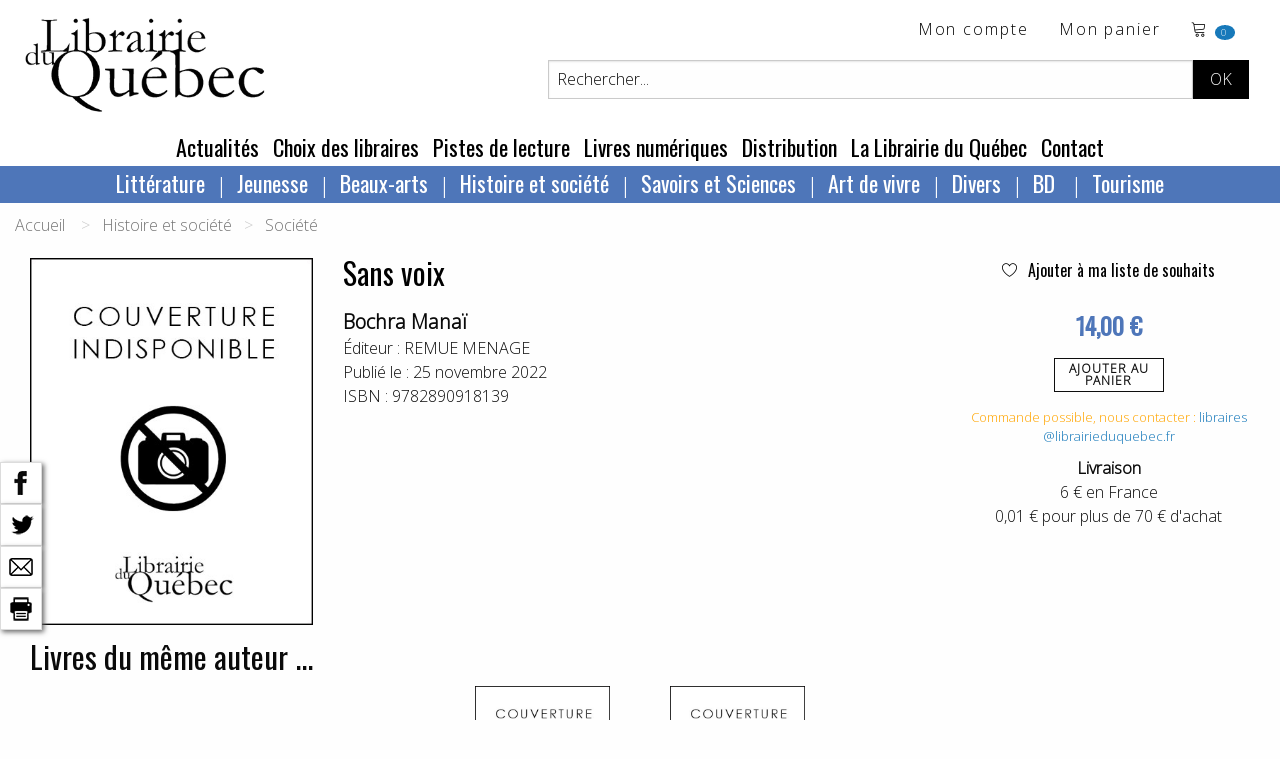

--- FILE ---
content_type: text/html; charset=utf-8
request_url: https://www.librairieduquebec.fr/livres/notice-9782890918139.html
body_size: 132990
content:

<!-- on a rajouté ValidateRequest="false" car sion les caractères spéciaux plantent dans la création de cpte exemple  <sdgdg & fdg>    -->


<!DOCTYPE html>
 <!--[if lt IE 9]>
	<html class="no-js lt-ie9" lang="fr" >
    <script src="http://html5shim.googlecode.com/svn/trunk/html5.js"></script>
 <![endif]-->
<!--[if gt IE 8]> 
	<html class="no-js" itemscope itemtype="http://schema.org/WebPage"> 
<![endif]-->

<head>
	<title itemprop="name">Sans voix, Bochra Manaï, librairieduquebec.fr</title>
	<!-- META -->
       
		<meta charset="iso-8859-1" />
        <meta name="viewport" content="width=device-width" />
		<meta name="description" content="Sans voix, de Bochra Manaï" />
		<meta name="keywords" content="Bochra Manaï, Sans voix, REMUE MENAGE, 9782890918139" />
		<meta name="copyright" content="www.librairieduquebec.fr" />
		<meta name="robots" content="index,follow" />
        <link rel="canonical" href="https://www.librairieduquebec.fr/livres/sans-voix-9782890918139.html" />       
        
             <meta property="og:isbn" content="9782890918139" />
        
        <meta property="og:title" content="Sans voix, Bochra Manaï, librairieduquebec.fr" />
          
            <link rel="canonical" href="https://www.librairieduquebec.fr/livres/sans-voix-9782890918139.html" />
            <meta property="og:url" content="https://www.librairieduquebec.fr/livres/sans-voix-9782890918139.html" /> 
         
            <meta property="og:image" content="https://www.librairieduquebec.fr/cache/couvertures/" />            
            <link rel="image_src" href="https://www.librairieduquebec.fr/cache/couvertures/" />
         

        <meta property="og:site_name" content="Librairie du Quebec"/>
        <meta property="og:type" content="book"/>
		
		<!-- Google Tag Manager -->
<script>(function(w,d,s,l,i){w[l]=w[l]||[];w[l].push({'gtm.start':
new Date().getTime(),event:'gtm.js'});var f=d.getElementsByTagName(s)[0],
j=d.createElement(s),dl=l!='dataLayer'?'&l='+l:'';j.async=true;j.src=
'https://www.googletagmanager.com/gtm.js?id='+i+dl;f.parentNode.insertBefore(j,f);
})(window,document,'script','dataLayer','GTM-PTX7M36');</script>
<!-- End Google Tag Manager -->

    <!-- fonts-->
    <link rel="preconnect" href="https://fonts.gstatic.com">
    <link href="https://fonts.googleapis.com/css2?family=Open+Sans:wght@300&family=Oswald&display=swap" rel="stylesheet"> 
    <link rel="stylesheet" href="https://cdn.linearicons.com/free/1.0.0/icon-font.min.css">

	<!-- CSS -->
    <!--<link rel="stylesheet" href="/c/foundation.css" />
	<link rel="stylesheet" media="screen" href="/c/style.css" />-->
    <link rel="stylesheet" href="/assets/css/styles.min.css" />
	 
	
	<!-- FAVICON -->
	<link rel="shortcut icon" type="image/gif" href="/i/_favicon.ico" />
	<link rel="apple-touch-icon" href="/i/touchIcon.png" />
	
	<!-- JAVASCRIPT -->
	<script src="/j/vendor/custom.modernizr.js"></script>

	<!-- jQuery library (served from Google) -->
	<script src="https://ajax.googleapis.com/ajax/libs/jquery/1.12.4/jquery.min.js"></script>
	<!-- bxSlider Javascript file -->
	<script src="/j/jquery.bxslider.min.js"></script>
    <script type="text/javascript" src="/j/utils.js"></script>
    <script type="text/javascript" src="/j/ajax_link.js"></script>
    <script type="text/javascript" src="/j/httpRequest.js"></script>

    <script src="https://www.google.com/recaptcha/api.js"></script>
 
    <!-- bxSlider CSS file -->
    <link rel="stylesheet" href="/c/jquery.bxslider.css" />
  
</head>


<body>

<!-- Google Tag Manager (noscript) -->
<noscript><iframe src="https://www.googletagmanager.com/ns.html?id=GTM-PTX7M36"
height="0" width="0" style="display:none;visibility:hidden"></iframe></noscript>
<!-- End Google Tag Manager (noscript) -->

    
    

    <div id="container" onmousedown="closeInscriptionNewsletter();">
    <!-- 25/01/2019 : ces 2 fonctions ont été enlevées de "onmousedown" closeDynLayer();closeAccrochePanier(); car ça plante sur la HP, on ne peut plus ajouter au panier -->
        	
        <div class="blocHeader">

            <div class="top-bar" id="header_haut">
                <div class="top-bar-left">
			        <ul id="toolbar" class="menu">
                        <li>
                            <h1 class="logo"><a href="/"><img src="/i/logo-LDQ.png" /></a></h1>
                        </li>
		            </ul>
                </div>


                <div class="top-bar-right grid-x grid-padding-x">
                    <div class="large-12 cell">
                        <ul class="menu float-right">
                            <!-- header haut droit : toolbar -->
                            				
<li><a href="/mon-espace/identification.html" target="_self" title="Mon compte">Mon compte</a></li> <!-- href="/divers/login.aspx?p=mon_compte" -->

<li class="show-for-medium">
    <a href="/commande/panier.html" target="_self" title="voir le d&eacute;tail">Mon panier</a>
</li>
<li class="panier"> 
    <a href="/commande/panier.html" target="_self" title="voir le d&eacute;tail">	<!-- /index.aspx?p=reservation -->			    
        <span class="lnr lnr-cart"></span>
        <span id="nbr_article" class="badge">
             
            0
            
        </span>               
    </a>                       
</li>
                
   
	
                        </ul>
                    </div>
                    
                    <!-- recherche -->	
                    


<!-- Recherche -->
<div id="search" class="float-right large-10 large-offset-2 cell">
	<form id="formRecherche" class="input-group" action="/recherche/resultat.html" method="post"> <!-- /index.aspx -->
        <input type="text" id="keysearch" class="input-group-field" name="keysearch" value="Rechercher..." onfocus="txtOnFocus(this, 'Rechercher...')" onblur="txtOnBlur(this, 'Rechercher...')" title="Titre, auteur...." />
		<input type="hidden" name="valid_form" value="simple"/>
		<input type="hidden" name="p" value="simpleSearch"/>
          
        <div id="boutons-search" class="input-group-button">
			<input class="button" id="recherche-simple" type="submit" title="Rechercher" value="OK">
            <!-- /index.aspx?p=advSearchForm -->
			
		</div>
	</form>
</div>
	
                     
                </div>
                
	        </div>
                   	
            <!-- menu - nav -->
            
	
<!--Menu - Nav-->
<!-- POUR TABLETTES ET PC-->
<div class="top-bar align-center show-for-medium" id="menu_principal">
	<ul class="menu">

        
            <li><a href="/actualites.html" title="Actualit&eacute;s" target="_self">Actualit&eacute;s</a> </li>
        
            <li><a href="/choix-des-libraires.html" title="Choix des libraires" target="_self">Choix des libraires</a></li>
        
            <li><a href="/pistes-de-lecture.html" title="Pistes de lecture" target="_self">Pistes de lecture</a></li>
        
					
		<li><a href="http://www.epagine.fr" title="Livres num&eacute;riques" target="_blank">Livres num&eacute;riques</a> </li>

        
            <li><a href="/distribution.html" title="Distribution" target="_self">Distribution</a></li>
        
            <li><a href="/librairie.html" title="La Librairie du Québec" target="_self">La Librairie du Québec</a></li>
        
        <li><a href="/contact.html" title="Contact" target="_self">Contact</a></li>
        
					
	</ul>	
</div>	

<div class="row top-bar align-center show-for-medium" id="nav-rayon">
    <div class="columns">
           <?xml version="1.0" encoding="utf-8"?><ul class="dropdown menu" data-dropdown-menu=""><li><a href="/index.html">Littérature</a><ul class="menu univers"><li><a href="/litterature-1/bande-dessinee-730/index.html" title="Bande dessinée">Bande dessinée</a></li><li><a href="/litterature-1/pochotheque-800/index.html" title="Pochothèque">Pochothèque</a></li><li><a href="/litterature-1/saga-historique-810/index.html" title="Saga historique ">Saga historique </a></li><li><a href="/litterature-1/anthologies-811/index.html" title="Anthologies">Anthologies</a></li><li><a href="/litterature-1/roman-quebecois-812/index.html" title="Roman québécois">Roman québécois</a></li><li><a href="/litterature-1/nouvelles-813/index.html" title="Nouvelles">Nouvelles</a></li><li><a href="/litterature-1/polar-814/index.html" title="Polar">Polar</a></li><li><a href="/litterature-1/science-fiction-815/index.html" title="Science fiction">Science fiction</a></li><li><a href="/litterature-1/poesie-816/index.html" title="Poésie">Poésie</a></li><li><a href="/litterature-1/theatre-817/index.html" title="Théâtre">Théâtre</a></li><li><a href="/litterature-1/litterature-erotique-818/index.html" title="Littérature érotique">Littérature érotique</a></li><li><a href="/litterature-1/contes-819/index.html" title="Contes">Contes</a></li><li><a href="/litterature-1/essai-litteraire-820/index.html" title="Essai littéraire">Essai littéraire</a></li><li><a href="/litterature-1/biographie-litteraire-824/index.html" title="Biographie littéraire">Biographie littéraire</a></li><li><a href="/litterature-1/recits-autobiographies-825/index.html" title="Récits et autobiographies">Récits et autobiographies</a></li><li><a href="/litterature-1/litterature-canadienne-840/index.html" title="Littérature canadienne">Littérature canadienne</a></li><li><a href="/litterature-1/litterature-premieres-nations-850/index.html" title="Littérature premières nations">Littérature premières nations</a></li><li><a href="/litterature-1/litterature-etrangere-860/index.html" title="Littérature étrangère">Littérature étrangère</a></li><li><a href="/litterature-1/litterature-haitienne-870/index.html" title="Littérature haïtienne">Littérature haïtienne</a></li></ul></li><li><a href="/index.html">Jeunesse</a><ul class="menu univers"><li><a href="/jeunesse-2/litterature-jeunesse-871/index.html" title="Littérature jeunesse">Littérature jeunesse</a></li><li><a href="/jeunesse-2/jeune-public-873/index.html" title="Jeune public">Jeune public</a></li><li><a href="/jeunesse-2/contes-jeunesse-874/index.html" title="Contes jeunesse">Contes jeunesse</a></li><li><a href="/jeunesse-2/documentaire-880/index.html" title="Documentaire">Documentaire</a></li><li><a href="/jeunesse-2/album-jeunesse-890/index.html" title="Album jeunesse">Album jeunesse</a></li></ul></li><li><a href="/index.html">Beaux-arts</a><ul class="menu univers"><li><a href="/beaux-arts-3/dvd-188/index.html" title="DVD">DVD</a></li><li><a href="/beaux-arts-3/urbanisme-architecture-710/index.html" title="Urbanisme et architecture">Urbanisme et architecture</a></li><li><a href="/beaux-arts-3/art-720/index.html" title="Art">Art</a></li><li><a href="/beaux-arts-3/musique-740/index.html" title="Musique">Musique</a></li><li><a href="/beaux-arts-3/cd-750/index.html" title="CD">CD</a></li><li><a href="/beaux-arts-3/cinema-760/index.html" title="Cinéma">Cinéma</a></li><li><a href="/beaux-arts-3/danse-770/index.html" title="Danse">Danse</a></li></ul></li><li><a href="/index.html">Histoire et société</a><ul class="menu univers"><li><a href="/histoire-societe-4/societe-300/index.html" title="Société">Société</a></li><li><a href="/histoire-societe-4/sciences-sociales-310/index.html" title="Sciences sociales">Sciences sociales</a></li><li><a href="/histoire-societe-4/condition-feminine-341/index.html" title="Condition féminine">Condition féminine</a></li><li><a href="/histoire-societe-4/conditions-gaie-lesbienne-342/index.html" title="Conditions gaie et lesbienne">Conditions gaie et lesbienne</a></li><li><a href="/histoire-societe-4/politique-quebecoise-351/index.html" title="Politique québécoise">Politique québécoise</a></li><li><a href="/histoire-societe-4/politique-canadienne-352/index.html" title="Politique canadienne">Politique canadienne</a></li><li><a href="/histoire-societe-4/politique-internationale-356/index.html" title="Politique internationale">Politique internationale</a></li><li><a href="/histoire-societe-4/francophonie-357/index.html" title="Francophonie">Francophonie</a></li><li><a href="/histoire-societe-4/economie-360/index.html" title="Économie">Économie</a></li><li><a href="/histoire-societe-4/immigration-366/index.html" title="Immigration">Immigration</a></li><li><a href="/histoire-societe-4/droit-370/index.html" title="Droit">Droit</a></li><li><a href="/histoire-societe-4/criminologie-376/index.html" title="Criminologie">Criminologie</a></li><li><a href="/histoire-societe-4/gestion-661/index.html" title="Gestion ">Gestion </a></li><li><a href="/histoire-societe-4/geographie-910/index.html" title="Géographie">Géographie</a></li><li><a href="/histoire-societe-4/premiere-nation-930/index.html" title="Première nation">Première nation</a></li><li><a href="/histoire-societe-4/genealogie-940/index.html" title="Généalogie">Généalogie</a></li><li><a href="/histoire-societe-4/histoire-nouvelle-france-950/index.html" title="Histoire de la Nouvelle-France">Histoire de la Nouvelle-France</a></li><li><a href="/histoire-societe-4/histoire-acadie-960/index.html" title="Histoire de l’Acadie">Histoire de l’Acadie</a></li><li><a href="/histoire-societe-4/histoire-canada-970/index.html" title="Histoire du Canada">Histoire du Canada</a></li><li><a href="/histoire-societe-4/histoire-quebec-980/index.html" title="Histoire du Québec">Histoire du Québec</a></li><li><a href="/histoire-societe-4/histoire-mondiale-990/index.html" title="Histoire mondiale">Histoire mondiale</a></li></ul></li><li><a href="/index.html">Savoirs et Sciences</a><ul class="menu univers"><li><a href="/savoirs-sciences-6/bibliotheconomie-130/index.html" title="Bibliothéconomie">Bibliothéconomie</a></li><li><a href="/savoirs-sciences-6/periodiques-150/index.html" title="Périodiques">Périodiques</a></li><li><a href="/savoirs-sciences-6/philosophie-210/index.html" title="Philosophie">Philosophie</a></li><li><a href="/savoirs-sciences-6/religion-220/index.html" title="Religion">Religion</a></li><li><a href="/savoirs-sciences-6/psychologie-240/index.html" title="Psychologie">Psychologie</a></li><li><a href="/savoirs-sciences-6/puericulture-260/index.html" title="Puériculture">Puériculture</a></li><li><a href="/savoirs-sciences-6/pedagogie-270/index.html" title="Pédagogie">Pédagogie</a></li><li><a href="/savoirs-sciences-6/communication-320/index.html" title="Communication">Communication</a></li><li><a href="/savoirs-sciences-6/linguistique-410/index.html" title="Linguistique">Linguistique</a></li><li><a href="/savoirs-sciences-6/langue-quebecoise-440/index.html" title="Langue québécoise">Langue québécoise</a></li><li><a href="/savoirs-sciences-6/traduction-460/index.html" title="Traduction">Traduction</a></li><li><a href="/savoirs-sciences-6/sciences-500/index.html" title="Sciences">Sciences</a></li><li><a href="/savoirs-sciences-6/ecologie-551/index.html" title="Écologie">Écologie</a></li><li><a href="/savoirs-sciences-6/medecine-610/index.html" title="Médecine">Médecine</a></li><li><a href="/savoirs-sciences-6/museologie-728/index.html" title="Muséologie">Muséologie</a></li></ul></li><li><a href="/index.html">Art de vivre</a><ul class="menu univers"><li><a href="/art-vivre-7/spiritualite-230/index.html" title="Spiritualité">Spiritualité</a></li><li><a href="/art-vivre-7/developpement-personnel-242/index.html" title="Développement personnel">Développement personnel</a></li><li><a href="/art-vivre-7/sexualite-250/index.html" title="Sexualité">Sexualité</a></li><li><a href="/art-vivre-7/livres-pratiques-560/index.html" title="Livres pratiques">Livres pratiques</a></li><li><a href="/art-vivre-7/nature-faune-flore-570/index.html" title="Nature – Faune et flore">Nature – Faune et flore</a></li><li><a href="/art-vivre-7/medecine-douce-611/index.html" title="Médecine douce">Médecine douce</a></li><li><a href="/art-vivre-7/dietetique-612/index.html" title="Diététique">Diététique</a></li><li><a href="/art-vivre-7/cuisine-640/index.html" title="Cuisine">Cuisine</a></li><li><a href="/art-vivre-7/mode-stylisme-772/index.html" title="Mode et stylisme">Mode et stylisme</a></li><li><a href="/art-vivre-7/sports-jeux-780/index.html" title="Sports et jeux">Sports et jeux</a></li><li><a href="/art-vivre-7/humour-790/index.html" title="Humour">Humour</a></li><li><a href="/art-vivre-7/tourisme-920/index.html" title="Tourisme">Tourisme</a></li><li><a href="/art-vivre-7/cartes-plans-927/index.html" title="Cartes et plans">Cartes et plans</a></li></ul></li><li><a href="/index.html">Divers</a><ul class="menu univers"><li><a href="/divers-8/divers-190/index.html" title="Divers">Divers</a></li></ul></li><li><a href="/litterature-1/bande-dessinee-730/index.html">
          BD
        </a><ul class="menu univers"><li><a href="/litterature-1/bande-dessinee-730/index.html" title="Bande dessinée">
              Bande dessinée
            </a></li></ul></li><li><a href="/art-vivre-7/tourisme-920/index.html">
          Tourisme
        </a><ul class="menu univers"><li><a href="/art-vivre-7/tourisme-920/index.html" title="Tourisme">
              Tourisme
            </a></li></ul></li></ul>
    </div>
</div>



<!-- POUR SMARTPHONES-->
<div class="show-for-small-only nav-rayon-mobile">
    <div class="grid-x grid-padding-x">
        <div class="small-6 cell menu1">
            <ul class="vertical medium-horizontal menu" data-responsive-menu="accordion medium-dropdown">
              <li>
                <a href="#" class="titre-menu">RAYONS</a>
                <ul class="vertical menu">
                       <?xml version="1.0" encoding="utf-8"?><ul class="dropdown menu" data-dropdown-menu=""><li><a href="/index.html">Littérature</a><ul class="menu univers"><li><a href="/litterature-1/bande-dessinee-730/index.html" title="Bande dessinée">Bande dessinée</a></li><li><a href="/litterature-1/pochotheque-800/index.html" title="Pochothèque">Pochothèque</a></li><li><a href="/litterature-1/saga-historique-810/index.html" title="Saga historique ">Saga historique </a></li><li><a href="/litterature-1/anthologies-811/index.html" title="Anthologies">Anthologies</a></li><li><a href="/litterature-1/roman-quebecois-812/index.html" title="Roman québécois">Roman québécois</a></li><li><a href="/litterature-1/nouvelles-813/index.html" title="Nouvelles">Nouvelles</a></li><li><a href="/litterature-1/polar-814/index.html" title="Polar">Polar</a></li><li><a href="/litterature-1/science-fiction-815/index.html" title="Science fiction">Science fiction</a></li><li><a href="/litterature-1/poesie-816/index.html" title="Poésie">Poésie</a></li><li><a href="/litterature-1/theatre-817/index.html" title="Théâtre">Théâtre</a></li><li><a href="/litterature-1/litterature-erotique-818/index.html" title="Littérature érotique">Littérature érotique</a></li><li><a href="/litterature-1/contes-819/index.html" title="Contes">Contes</a></li><li><a href="/litterature-1/essai-litteraire-820/index.html" title="Essai littéraire">Essai littéraire</a></li><li><a href="/litterature-1/biographie-litteraire-824/index.html" title="Biographie littéraire">Biographie littéraire</a></li><li><a href="/litterature-1/recits-autobiographies-825/index.html" title="Récits et autobiographies">Récits et autobiographies</a></li><li><a href="/litterature-1/litterature-canadienne-840/index.html" title="Littérature canadienne">Littérature canadienne</a></li><li><a href="/litterature-1/litterature-premieres-nations-850/index.html" title="Littérature premières nations">Littérature premières nations</a></li><li><a href="/litterature-1/litterature-etrangere-860/index.html" title="Littérature étrangère">Littérature étrangère</a></li><li><a href="/litterature-1/litterature-haitienne-870/index.html" title="Littérature haïtienne">Littérature haïtienne</a></li></ul></li><li><a href="/index.html">Jeunesse</a><ul class="menu univers"><li><a href="/jeunesse-2/litterature-jeunesse-871/index.html" title="Littérature jeunesse">Littérature jeunesse</a></li><li><a href="/jeunesse-2/jeune-public-873/index.html" title="Jeune public">Jeune public</a></li><li><a href="/jeunesse-2/contes-jeunesse-874/index.html" title="Contes jeunesse">Contes jeunesse</a></li><li><a href="/jeunesse-2/documentaire-880/index.html" title="Documentaire">Documentaire</a></li><li><a href="/jeunesse-2/album-jeunesse-890/index.html" title="Album jeunesse">Album jeunesse</a></li></ul></li><li><a href="/index.html">Beaux-arts</a><ul class="menu univers"><li><a href="/beaux-arts-3/dvd-188/index.html" title="DVD">DVD</a></li><li><a href="/beaux-arts-3/urbanisme-architecture-710/index.html" title="Urbanisme et architecture">Urbanisme et architecture</a></li><li><a href="/beaux-arts-3/art-720/index.html" title="Art">Art</a></li><li><a href="/beaux-arts-3/musique-740/index.html" title="Musique">Musique</a></li><li><a href="/beaux-arts-3/cd-750/index.html" title="CD">CD</a></li><li><a href="/beaux-arts-3/cinema-760/index.html" title="Cinéma">Cinéma</a></li><li><a href="/beaux-arts-3/danse-770/index.html" title="Danse">Danse</a></li></ul></li><li><a href="/index.html">Histoire et société</a><ul class="menu univers"><li><a href="/histoire-societe-4/societe-300/index.html" title="Société">Société</a></li><li><a href="/histoire-societe-4/sciences-sociales-310/index.html" title="Sciences sociales">Sciences sociales</a></li><li><a href="/histoire-societe-4/condition-feminine-341/index.html" title="Condition féminine">Condition féminine</a></li><li><a href="/histoire-societe-4/conditions-gaie-lesbienne-342/index.html" title="Conditions gaie et lesbienne">Conditions gaie et lesbienne</a></li><li><a href="/histoire-societe-4/politique-quebecoise-351/index.html" title="Politique québécoise">Politique québécoise</a></li><li><a href="/histoire-societe-4/politique-canadienne-352/index.html" title="Politique canadienne">Politique canadienne</a></li><li><a href="/histoire-societe-4/politique-internationale-356/index.html" title="Politique internationale">Politique internationale</a></li><li><a href="/histoire-societe-4/francophonie-357/index.html" title="Francophonie">Francophonie</a></li><li><a href="/histoire-societe-4/economie-360/index.html" title="Économie">Économie</a></li><li><a href="/histoire-societe-4/immigration-366/index.html" title="Immigration">Immigration</a></li><li><a href="/histoire-societe-4/droit-370/index.html" title="Droit">Droit</a></li><li><a href="/histoire-societe-4/criminologie-376/index.html" title="Criminologie">Criminologie</a></li><li><a href="/histoire-societe-4/gestion-661/index.html" title="Gestion ">Gestion </a></li><li><a href="/histoire-societe-4/geographie-910/index.html" title="Géographie">Géographie</a></li><li><a href="/histoire-societe-4/premiere-nation-930/index.html" title="Première nation">Première nation</a></li><li><a href="/histoire-societe-4/genealogie-940/index.html" title="Généalogie">Généalogie</a></li><li><a href="/histoire-societe-4/histoire-nouvelle-france-950/index.html" title="Histoire de la Nouvelle-France">Histoire de la Nouvelle-France</a></li><li><a href="/histoire-societe-4/histoire-acadie-960/index.html" title="Histoire de l’Acadie">Histoire de l’Acadie</a></li><li><a href="/histoire-societe-4/histoire-canada-970/index.html" title="Histoire du Canada">Histoire du Canada</a></li><li><a href="/histoire-societe-4/histoire-quebec-980/index.html" title="Histoire du Québec">Histoire du Québec</a></li><li><a href="/histoire-societe-4/histoire-mondiale-990/index.html" title="Histoire mondiale">Histoire mondiale</a></li></ul></li><li><a href="/index.html">Savoirs et Sciences</a><ul class="menu univers"><li><a href="/savoirs-sciences-6/bibliotheconomie-130/index.html" title="Bibliothéconomie">Bibliothéconomie</a></li><li><a href="/savoirs-sciences-6/periodiques-150/index.html" title="Périodiques">Périodiques</a></li><li><a href="/savoirs-sciences-6/philosophie-210/index.html" title="Philosophie">Philosophie</a></li><li><a href="/savoirs-sciences-6/religion-220/index.html" title="Religion">Religion</a></li><li><a href="/savoirs-sciences-6/psychologie-240/index.html" title="Psychologie">Psychologie</a></li><li><a href="/savoirs-sciences-6/puericulture-260/index.html" title="Puériculture">Puériculture</a></li><li><a href="/savoirs-sciences-6/pedagogie-270/index.html" title="Pédagogie">Pédagogie</a></li><li><a href="/savoirs-sciences-6/communication-320/index.html" title="Communication">Communication</a></li><li><a href="/savoirs-sciences-6/linguistique-410/index.html" title="Linguistique">Linguistique</a></li><li><a href="/savoirs-sciences-6/langue-quebecoise-440/index.html" title="Langue québécoise">Langue québécoise</a></li><li><a href="/savoirs-sciences-6/traduction-460/index.html" title="Traduction">Traduction</a></li><li><a href="/savoirs-sciences-6/sciences-500/index.html" title="Sciences">Sciences</a></li><li><a href="/savoirs-sciences-6/ecologie-551/index.html" title="Écologie">Écologie</a></li><li><a href="/savoirs-sciences-6/medecine-610/index.html" title="Médecine">Médecine</a></li><li><a href="/savoirs-sciences-6/museologie-728/index.html" title="Muséologie">Muséologie</a></li></ul></li><li><a href="/index.html">Art de vivre</a><ul class="menu univers"><li><a href="/art-vivre-7/spiritualite-230/index.html" title="Spiritualité">Spiritualité</a></li><li><a href="/art-vivre-7/developpement-personnel-242/index.html" title="Développement personnel">Développement personnel</a></li><li><a href="/art-vivre-7/sexualite-250/index.html" title="Sexualité">Sexualité</a></li><li><a href="/art-vivre-7/livres-pratiques-560/index.html" title="Livres pratiques">Livres pratiques</a></li><li><a href="/art-vivre-7/nature-faune-flore-570/index.html" title="Nature – Faune et flore">Nature – Faune et flore</a></li><li><a href="/art-vivre-7/medecine-douce-611/index.html" title="Médecine douce">Médecine douce</a></li><li><a href="/art-vivre-7/dietetique-612/index.html" title="Diététique">Diététique</a></li><li><a href="/art-vivre-7/cuisine-640/index.html" title="Cuisine">Cuisine</a></li><li><a href="/art-vivre-7/mode-stylisme-772/index.html" title="Mode et stylisme">Mode et stylisme</a></li><li><a href="/art-vivre-7/sports-jeux-780/index.html" title="Sports et jeux">Sports et jeux</a></li><li><a href="/art-vivre-7/humour-790/index.html" title="Humour">Humour</a></li><li><a href="/art-vivre-7/tourisme-920/index.html" title="Tourisme">Tourisme</a></li><li><a href="/art-vivre-7/cartes-plans-927/index.html" title="Cartes et plans">Cartes et plans</a></li></ul></li><li><a href="/index.html">Divers</a><ul class="menu univers"><li><a href="/divers-8/divers-190/index.html" title="Divers">Divers</a></li></ul></li><li><a href="/litterature-1/bande-dessinee-730/index.html">
          BD
        </a><ul class="menu univers"><li><a href="/litterature-1/bande-dessinee-730/index.html" title="Bande dessinée">
              Bande dessinée
            </a></li></ul></li><li><a href="/art-vivre-7/tourisme-920/index.html">
          Tourisme
        </a><ul class="menu univers"><li><a href="/art-vivre-7/tourisme-920/index.html" title="Tourisme">
              Tourisme
            </a></li></ul></li></ul>
                </ul>
              </li>
            </ul>
        </div>
        <div class="small-6 cell menu2">
            <ul class="vertical medium-horizontal menu" data-responsive-menu="accordion medium-dropdown">
              <li>
                <a href="#" class="titre-menu">MENU</a>
                <ul class="vertical menu">
                    <li><a href="/actualites.html" title="Actualit&eacute;s" target="_self">Actualit&eacute;s</a> </li>
                    <li><a href="/choix-des-libraires.html" title="Choix des libraires" target="_self">Choix des libraires</a></li>
                    <li><a href="/pistes-de-lecture.html" title="Pistes de lecture" target="_self">Pistes de lecture</a></li>		
		            <li><a href="http://www.epagine.fr" title="Livres num&eacute;riques" target="_blank">Livres num&eacute;riques</a> </li>
                    <li><a href="/distribution.html" title="Distribution" target="_self">Distribution</a></li>
                    <li><a href="/librairie.html" title="La Librairie du Québec" target="_self">La Librairie du Québec</a></li>
                    <li><a href="/contact.html" title="Contact" target="_self">Contact</a></li>
                </ul>
              </li>
            </ul>
        </div>
    </div>
    
</div>

	
        	
        </div>

        <!--Fin Header------------------------------------------------------------------------------------------------------>	
 
        	
        <!--Page------------------------------------------------------------------------------------------------------------>
           	
        <!-- contenu -->      
           
	       
           <!-- on est obligé de passer par ces différents if pour le style "div" pour avoir un seul "main_content" sinon dans les traces on va avoir 3 xml, page contact 3 envois de mail ... --> 
               
            <!-- ***************************************** -->
            
            
                <div class="grid-container">
            


<!-- fil d'ariane-->


      <div class="grid-x cell">
        <nav aria-label="You are here:" role="navigation">
          <ul class="breadcrumbs">
            <li>
              <a href="https://www.librairieduquebec.fr/">Accueil</a>
            </li> 
              <li>Histoire et société</li><li><a href="https://www.librairieduquebec.fr/histoire-societe-4/societe-300/index.html">Société</a></li>
          </ul>
        </nav>
      </div>
 

               <?xml version="1.0" encoding="utf-8"?><div id="barre-reseaux-sociaux"><a href="https://www.facebook.com/sharer.php?u=https://www.librairieduquebec.fr//livres/sans-voix-9782890918139.html&amp;t=Sans voix" target="blank" title="Partage Facebook"><img src="/i/fb-nb.png" alt="Partage Facebook" /></a><br /><a href="https://twitter.com/share?url=https://www.librairieduquebec.fr//livres/sans-voix-9782890918139.html&amp;text=Sans voix&amp;via=LibrairieDuQuebec" target="blank" title="Partage Twitter"><img src="/i/twitter-nb.png" alt="Partage Twitter" /></a><br /><a href="mailto:?subject=Sans voix&amp;body=https://www.librairieduquebec.fr//livres/sans-voix-9782890918139.html" target="blank" title="Partager par email"><img src="/i/email-nb.png" alt="Partager par email" /></a><br /><a title="Imprimer"><img src="/i/print-nb.png" onclick="javascript:window.print();" alt="Imprimer" /></a></div><article class="article-livre notice" itemscope="" itemtype="http://schema.org/Book"><div class="grid-x grid-padding-x"><div class="medium-3 cell"><img class="img-couverture" src="/i/couvIndispo.jpg" alt="Sans voix" title="Sans voix" /></div><div class="medium-6 cell"><h1 itemprop="name" class="titre">Sans voix</h1><h2 itemprop="author" class="auteur"><a class="black--text" href="https://www.librairieduquebec.fr/recherche/auteur/Bochra Manaï.html" title="Tous les ouvrages de Bochra Manaï">Bochra Manaï</a></h2><div itemprop="editor" class="edition">
                Éditeur : 
                <a class="black--text" href="/recherche/editeur/REMUE MENAGE.html" title="Tous les ouvrages chez l'éditeur REMUE MENAGE">REMUE MENAGE</a></div><div itemprop="datePublished" class="date">
                Publié le : 
                25 novembre 2022</div><div itemprop="isbn" class="ean">
                ISBN : 
                9782890918139</div></div><div class="medium-3 cell text-center"><div><a href="javascript:addToSelection(9782890918139, 'selection')" title="Ajouter Sans voix à ma liste de souhaits" class="ajout-souhait"><span class="lnr lnr-heart"> </span> Ajouter à ma liste de souhaits
              </a></div><div id="msg_add_souhait"> </div><div class="text-center notice-prix" itemprop="offers" itemscope="" itemtype="http://schema.org/Offer"><meta itemprop="priceCurrency" content="EUR" /><span itemprop="price">14,00 €
                </span></div><a class="button hollow btn-panier" onclick="voirAccrochePanier('/panier/accr_panier.aspx?ean=9782890918139&amp;dispoElectre=1');" href="#" target="_self" title="Ajout panier">
                      Ajouter au<br />panier
                  </a><div class="disponibilite"><span class="orange">   Commande possible, nous contacter : <a title="" target="_self" href="mailto:libraires@librairieduquebec.fr">libraires@librairieduquebec.fr</a></span></div><div class="texte-livraison"><strong>Livraison</strong><br />
                6 € en France<br />
                0,01 € pour plus de 70 € d'achat
            </div></div></div><div class="grid-x grid-padding-x" /></article>   <div class="grid-x grid-padding-x" xmlns:ext="http://exslt.org/common">
  <div class="large-12 cell">
    <div class="carrousel-reco">
      <h3><span class="capitale">
                  Livres du même auteur ...
                </span></h3>
      <div class="slider1">
        <div class="slide"><article itemtype="http://schema.org/Book" itemscope="" class="article-livre"><a href="/livres/sans-voix-9782890918139.html" class="couverture-livre" title="Voir le détail" target="_self"><img src="/i/couvIndispo.jpg" alt="Sans voix" title="Sans voix" onclick="document.location.href='/livres/sans-voix-9782890918139.html'"></a><h3 itemprop="name" class="titre"><a href="/livres/sans-voix-9782890918139.html" class="" target="_self" title="Sans voix">Sans voix</a></h3>
            <h4 itemprop="author" class="auteur"><a class="noir_txt" href="https://www.librairieduquebec.fr/recherche/auteur/Bochra Mana%C3%AF.html" title="Tous les ouvrages de Bochra Manaï">Bochra Manaï</a></h4>
            <div class="ajout-souhait-liste"><a href="javascript:addToSelection(9782890918139, 'selection')" title="Ajouter &quot;Sans voix&quot; à ma liste de souhaits" class="ajout-souhait"><span class="lnr lnr-heart"> </span></a></div>
            <div class="notice-prix-small" itemprop="offers" itemscope="" itemtype="http://schema.org/Offer">
              <meta itemprop="priceCurrency" content="EUR"><span itemprop="price">14,00 €
          </span></div><a class="button btn-panier" onclick="voirAccrochePanier('/panier/accr_panier.aspx?ean=9782890918139&amp;dispoElectre=1');" href="#" target="_self" title="Ajout panier"><span class="btn_panier">
            Ajouter au<br>panier
          </span></a></article></div>
        <div class="slide"><article itemtype="http://schema.org/Book" itemscope="" class="article-livre"><a href="/livres/les-maghrebins-montreal-9782760638747.html" class="couverture-livre" title="Voir le détail" target="_self"><img src="/i/couvIndispo.jpg" alt="Les Maghrébins de Montréal" title="Les Maghrébins de Montréal" onclick="document.location.href='/livres/les-maghrebins-montreal-9782760638747.html'"></a><h3 itemprop="name" class="titre"><a href="/livres/les-maghrebins-montreal-9782760638747.html" class="" target="_self" title="Les Maghrébins de Montréal">Les Maghrébins de Montréal</a></h3>
            <h4 itemprop="author" class="auteur"><a class="noir_txt" href="https://www.librairieduquebec.fr/recherche/auteur/Mana%C3%AF Bochra.html" title="Tous les ouvrages de Manaï Bochra">Manaï Bochra</a></h4>
            <div class="ajout-souhait-liste"><a href="javascript:addToSelection(9782760638747, 'selection')" title="Ajouter &quot;Les Maghrébins de Montréal&quot; à ma liste de souhaits" class="ajout-souhait"><span class="lnr lnr-heart"> </span></a></div>
            <div class="notice-prix-small" itemprop="offers" itemscope="" itemtype="http://schema.org/Offer">
              <meta itemprop="priceCurrency" content="EUR"><span itemprop="price">22,00 €
          </span></div><a class="button btn-panier" onclick="voirAccrochePanier('/panier/accr_panier.aspx?ean=9782760638747&amp;dispoElectre=1');" href="#" target="_self" title="Ajout panier"><span class="btn_panier">
            Ajouter au<br>panier
          </span></a></article></div>
      </div>
    </div>
  </div>
</div><script type="text/javascript" xmlns:ext="http://exslt.org/common">
          $(document).ready(function(){
          $('.slider1').bxSlider({
          slideWidth: 135,
          slideMargin: 60,
          minSlides: 1,
          maxSlides: 6,
          displaySlideQty : 6,
          //moveSlideQty : 6,
		  moveSlides : 1,
          infiniteLoop :  true
          //preloadImages: 'all'
          });
          });
        </script>   <div class="grid-x grid-padding-x" xmlns:ext="http://exslt.org/common">
  <div class="large-12 cell">
    <div class="carrousel-reco">
      <h3><span class="capitale">
                  Vous pourriez aimer ...
                </span></h3>
      <div class="slider1">
        <div class="slide"><article itemtype="http://schema.org/Book" itemscope="" class="article-livre"><a href="/livres/remedes-mortels-crime-organise-poche-9782763745060.html" class="couverture-livre" title="Voir le détail" target="_self"><img src="/cache/imagettes/9782763745060.jpg" alt="Remèdes mortels et crime organisé (poche)" title="Remèdes mortels et crime organisé (poche)" type="infoBulle" onclick="document.location.href='/livres/remedes-mortels-crime-organise-poche-9782763745060.html'"></a><h3 itemprop="name" class="titre"><a href="/livres/remedes-mortels-crime-organise-poche-9782763745060.html" class="" target="_self" title="Remèdes mortels et crime organisé (poche)">Remèdes mortels et crime organisé (poche)</a></h3>
            <h4 itemprop="author" class="auteur"><a class="noir_txt" href="https://www.librairieduquebec.fr/recherche/auteur/Gotzsche Peter.html" title="Tous les ouvrages de Gotzsche Peter">Gotzsche Peter</a>, 
        <a class="noir_txt" href="https://www.librairieduquebec.fr/recherche/auteur/Turcotte Fernand (trad.).html" title="Tous les ouvrages de Turcotte Fernand (trad.)">Turcotte Fernand (trad.)</a></h4>
            <div class="ajout-souhait-liste"><a href="javascript:addToSelection(9782763745060, 'selection')" title="Ajouter &quot;Remèdes mortels et crime organisé (poche)&quot; à ma liste de souhaits" class="ajout-souhait"><span class="lnr lnr-heart"> </span></a></div>
            <div class="notice-prix-small" itemprop="offers" itemscope="" itemtype="http://schema.org/Offer">
              <meta itemprop="priceCurrency" content="EUR"><span itemprop="price">16,00 €
          </span></div><a class="button btn-panier" onclick="voirAccrochePanier('/panier/accr_panier.aspx?ean=9782763745060&amp;dispoElectre=2');" href="#" target="_self" title="Ajout panier"><span class="btn_panier">
            Ajouter au<br>panier
          </span></a></article></div>
        <div class="slide"><article itemtype="http://schema.org/Book" itemscope="" class="article-livre"><a href="/livres/management-legitimite-societe-face-crise-des-institutio-9782766308620.html" class="couverture-livre" title="Voir le détail" target="_self"><img src="/cache/imagettes/9782766308620.jpg" alt="Management, légitimité et société. Face à la crise des institutio" title="Management, légitimité et société. Face à la crise des institutio" type="infoBulle" onclick="document.location.href='/livres/management-legitimite-societe-face-crise-des-institutio-9782766308620.html'"></a><h3 itemprop="name" class="titre"><a href="/livres/management-legitimite-societe-face-crise-des-institutio-9782766308620.html" class="" target="_self" title="Management, légitimité et société. Face à la crise des institutio">Management, légitimité et société. Face à la crise des institutio</a></h3>
            <h4 itemprop="author" class="auteur"><a class="noir_txt" href="https://www.librairieduquebec.fr/recherche/auteur/Laufer Romain.html" title="Tous les ouvrages de Laufer Romain">Laufer Romain</a></h4>
            <div class="ajout-souhait-liste"><a href="javascript:addToSelection(9782766308620, 'selection')" title="Ajouter &quot;Management, légitimité et société. Face à la crise des institutio&quot; à ma liste de souhaits" class="ajout-souhait"><span class="lnr lnr-heart"> </span></a></div>
            <div class="notice-prix-small" itemprop="offers" itemscope="" itemtype="http://schema.org/Offer">
              <meta itemprop="priceCurrency" content="EUR"><span itemprop="price">45,00 €
          </span></div><a class="button btn-panier" onclick="voirAccrochePanier('/panier/accr_panier.aspx?ean=9782766308620&amp;dispoElectre=2');" href="#" target="_self" title="Ajout panier"><span class="btn_panier">
            Ajouter au<br>panier
          </span></a></article></div>
        <div class="slide"><article itemtype="http://schema.org/Book" itemscope="" class="article-livre"><a href="/livres/l-debarque-est-que-change-dans-vie-9782898760877.html" class="couverture-livre" title="Voir le détail" target="_self"><img src="/cache/imagettes/9782898760877.jpg" alt="L'IA débarque. Qu'est-ce que ça change dans ta vie ?" title="L'IA débarque. Qu'est-ce que ça change dans ta vie ?" type="infoBulle" onclick="document.location.href='/livres/l-debarque-est-que-change-dans-vie-9782898760877.html'"></a><h3 itemprop="name" class="titre"><a href="/livres/l-debarque-est-que-change-dans-vie-9782898760877.html" class="" target="_self" title="L'IA débarque. Qu'est-ce que ça change dans ta vie ?">L'IA débarque. Qu'est-ce que ça change dans ta vie ?</a></h3>
            <h4 itemprop="author" class="auteur"><a class="noir_txt" href="https://www.librairieduquebec.fr/recherche/auteur/Ouellet Jean-Fran%C3%A7ois.html" title="Tous les ouvrages de Ouellet Jean-François">Ouellet Jean-François</a></h4>
            <div class="ajout-souhait-liste"><a href="javascript:addToSelection(9782898760877, 'selection')" title="Ajouter &quot;L'IA débarque. Qu'est-ce que ça change dans ta vie ?&quot; à ma liste de souhaits" class="ajout-souhait"><span class="lnr lnr-heart"> </span></a></div>
            <div class="notice-prix-small" itemprop="offers" itemscope="" itemtype="http://schema.org/Offer">
              <meta itemprop="priceCurrency" content="EUR"><span itemprop="price">28,00 €
          </span></div><a class="button btn-panier" onclick="voirAccrochePanier('/panier/accr_panier.aspx?ean=9782898760877&amp;dispoElectre=2');" href="#" target="_self" title="Ajout panier"><span class="btn_panier">
            Ajouter au<br>panier
          </span></a></article></div>
        <div class="slide"><article itemtype="http://schema.org/Book" itemscope="" class="article-livre"><a href="/livres/zones-sacrifiees-9782924031865.html" class="couverture-livre" title="Voir le détail" target="_self"><img src="/cache/imagettes/9782924031865.jpg" alt="Zones sacrifiées" title="Zones sacrifiées" type="infoBulle" onclick="document.location.href='/livres/zones-sacrifiees-9782924031865.html'"></a><h3 itemprop="name" class="titre"><a href="/livres/zones-sacrifiees-9782924031865.html" class="" target="_self" title="Zones sacrifiées">Zones sacrifiées</a></h3>
            <h4 itemprop="author" class="auteur"><a class="noir_txt" href="https://www.librairieduquebec.fr/recherche/auteur/Barbeau-Lavalette Ana%C3%AFs.html" title="Tous les ouvrages de Barbeau-Lavalette Anaïs">Barbeau-Lavalette Anaïs</a>, 
        <a class="noir_txt" href="https://www.librairieduquebec.fr/recherche/auteur/C%C3%B4t%C3%A9 V%C3%A9ronique.html" title="Tous les ouvrages de Côté Véronique">Côté Véronique</a>, 
        <a class="noir_txt" href="https://www.librairieduquebec.fr/recherche/auteur/Fortin-Rondeau V%C3%A9ronique.html" title="Tous les ouvrages de Fortin-Rondeau Véronique">Fortin-Rondeau Véronique</a>, 
        <a class="noir_txt" href="https://www.librairieduquebec.fr/recherche/auteur/Gagnon Steve.html" title="Tous les ouvrages de Gagnon Steve">Gagnon Steve</a>, 
        <a class="noir_txt" href="https://www.librairieduquebec.fr/recherche/auteur/Rivard Turcotte Jennifer.html" title="Tous les ouvrages de Rivard Turcotte Jennifer">Rivard Turcotte Jennifer</a></h4>
            <div class="ajout-souhait-liste"><a href="javascript:addToSelection(9782924031865, 'selection')" title="Ajouter &quot;Zones sacrifiées&quot; à ma liste de souhaits" class="ajout-souhait"><span class="lnr lnr-heart"> </span></a></div>
            <div class="notice-prix-small" itemprop="offers" itemscope="" itemtype="http://schema.org/Offer">
              <meta itemprop="priceCurrency" content="EUR"><span itemprop="price">12,00 €
          </span></div><a class="button btn-panier" onclick="voirAccrochePanier('/panier/accr_panier.aspx?ean=9782924031865&amp;dispoElectre=2');" href="#" target="_self" title="Ajout panier"><span class="btn_panier">
            Ajouter au<br>panier
          </span></a></article></div>
        <div class="slide"><article itemtype="http://schema.org/Book" itemscope="" class="article-livre"><a href="/livres/l-ebola-les-bombes-les-migrants-9782764814222.html" class="couverture-livre" title="Voir le détail" target="_self"><img src="/cache/imagettes/9782764814222.jpg" alt="L'Ebola, les bombes et les migrants" title="L'Ebola, les bombes et les migrants" type="infoBulle" onclick="document.location.href='/livres/l-ebola-les-bombes-les-migrants-9782764814222.html'"></a><h3 itemprop="name" class="titre"><a href="/livres/l-ebola-les-bombes-les-migrants-9782764814222.html" class="" target="_self" title="L'Ebola, les bombes et les migrants">L'Ebola, les bombes et les migrants</a></h3>
            <h4 itemprop="author" class="auteur"><a class="noir_txt" href="https://www.librairieduquebec.fr/recherche/auteur/Liu Joanne.html" title="Tous les ouvrages de Liu Joanne">Liu Joanne</a>, 
        <a class="noir_txt" href="https://www.librairieduquebec.fr/recherche/auteur/Pratte Andr%C3%A9.html" title="Tous les ouvrages de Pratte André">Pratte André</a></h4>
            <div class="ajout-souhait-liste"><a href="javascript:addToSelection(9782764814222, 'selection')" title="Ajouter &quot;L'Ebola, les bombes et les migrants&quot; à ma liste de souhaits" class="ajout-souhait"><span class="lnr lnr-heart"> </span></a></div>
            <div class="notice-prix-small" itemprop="offers" itemscope="" itemtype="http://schema.org/Offer">
              <meta itemprop="priceCurrency" content="EUR"><span itemprop="price">33,00 €
          </span></div><a class="button btn-panier" onclick="voirAccrochePanier('/panier/accr_panier.aspx?ean=9782764814222&amp;dispoElectre=2');" href="#" target="_self" title="Ajout panier"><span class="btn_panier">
            Ajouter au<br>panier
          </span></a></article></div>
        <div class="slide"><article itemtype="http://schema.org/Book" itemscope="" class="article-livre"><a href="/livres/deconnecter-pour-rebrancher-aux-racines-notre-humanite-9782898253669.html" class="couverture-livre" title="Voir le détail" target="_self"><img src="/cache/imagettes/9782898253669.jpg" alt="Déconnecter. Pour se rebrancher aux racines de notre humanité" title="Déconnecter. Pour se rebrancher aux racines de notre humanité" type="infoBulle" onclick="document.location.href='/livres/deconnecter-pour-rebrancher-aux-racines-notre-humanite-9782898253669.html'"></a><h3 itemprop="name" class="titre"><a href="/livres/deconnecter-pour-rebrancher-aux-racines-notre-humanite-9782898253669.html" class="" target="_self" title="Déconnecter. Pour se rebrancher aux racines de notre humanité">Déconnecter. Pour se rebrancher aux racines de notre humanité</a></h3>
            <h4 itemprop="author" class="auteur"><a class="noir_txt" href="https://www.librairieduquebec.fr/recherche/auteur/Diouf Boucar.html" title="Tous les ouvrages de Diouf Boucar">Diouf Boucar</a></h4>
            <div class="ajout-souhait-liste"><a href="javascript:addToSelection(9782898253669, 'selection')" title="Ajouter &quot;Déconnecter. Pour se rebrancher aux racines de notre humanité&quot; à ma liste de souhaits" class="ajout-souhait"><span class="lnr lnr-heart"> </span></a></div>
            <div class="notice-prix-small" itemprop="offers" itemscope="" itemtype="http://schema.org/Offer">
              <meta itemprop="priceCurrency" content="EUR"><span itemprop="price">28,50 €
          </span></div><a class="button btn-panier" onclick="voirAccrochePanier('/panier/accr_panier.aspx?ean=9782898253669&amp;dispoElectre=2');" href="#" target="_self" title="Ajout panier"><span class="btn_panier">
            Ajouter au<br>panier
          </span></a></article></div>
        <div class="slide"><article itemtype="http://schema.org/Book" itemscope="" class="article-livre"><a href="/livres/agir-sans-subir-dans-monde-connecte-pour-une-education-9782766309047.html" class="couverture-livre" title="Voir le détail" target="_self"><img src="/cache/imagettes/9782766309047.jpg" alt="Agir sans subir dans un monde connecté. Pour une éducation" title="Agir sans subir dans un monde connecté. Pour une éducation" type="infoBulle" onclick="document.location.href='/livres/agir-sans-subir-dans-monde-connecte-pour-une-education-9782766309047.html'"></a><h3 itemprop="name" class="titre"><a href="/livres/agir-sans-subir-dans-monde-connecte-pour-une-education-9782766309047.html" class="" target="_self" title="Agir sans subir dans un monde connecté. Pour une éducation">Agir sans subir dans un monde connecté. Pour une éducation</a></h3>
            <h4 itemprop="author" class="auteur"><a class="noir_txt" href="https://www.librairieduquebec.fr/recherche/auteur/Petitgand C%C3%A9cile.html" title="Tous les ouvrages de Petitgand Cécile">Petitgand Cécile</a></h4>
            <div class="ajout-souhait-liste"><a href="javascript:addToSelection(9782766309047, 'selection')" title="Ajouter &quot;Agir sans subir dans un monde connecté. Pour une éducation&quot; à ma liste de souhaits" class="ajout-souhait"><span class="lnr lnr-heart"> </span></a></div>
            <div class="notice-prix-small" itemprop="offers" itemscope="" itemtype="http://schema.org/Offer">
              <meta itemprop="priceCurrency" content="EUR"><span itemprop="price">18,00 €
          </span></div><a class="button btn-panier" onclick="voirAccrochePanier('/panier/accr_panier.aspx?ean=9782766309047&amp;dispoElectre=2');" href="#" target="_self" title="Ajout panier"><span class="btn_panier">
            Ajouter au<br>panier
          </span></a></article></div>
        <div class="slide"><article itemtype="http://schema.org/Book" itemscope="" class="article-livre"><a href="/livres/citoyen-essai-lexique-pour-pensee-critique-9782760942646.html" class="couverture-livre" title="Voir le détail" target="_self"><img src="/cache/imagettes/9782760942646.jpg" alt="Citoyen.ne. Un essai et un lexique pour la pensée critique" title="Citoyen.ne. Un essai et un lexique pour la pensée critique" type="infoBulle" onclick="document.location.href='/livres/citoyen-essai-lexique-pour-pensee-critique-9782760942646.html'"></a><h3 itemprop="name" class="titre"><a href="/livres/citoyen-essai-lexique-pour-pensee-critique-9782760942646.html" class="" target="_self" title="Citoyen.ne. Un essai et un lexique pour la pensée critique">Citoyen.ne. Un essai et un lexique pour la pensée critique</a></h3>
            <h4 itemprop="author" class="auteur"><a class="noir_txt" href="https://www.librairieduquebec.fr/recherche/auteur/Baillargeon Normand.html" title="Tous les ouvrages de Baillargeon Normand">Baillargeon Normand</a>, 
        <a class="noir_txt" href="https://www.librairieduquebec.fr/recherche/auteur/Santerre-Baillargeon Camille.html" title="Tous les ouvrages de Santerre-Baillargeon Camille">Santerre-Baillargeon Camille</a></h4>
            <div class="ajout-souhait-liste"><a href="javascript:addToSelection(9782760942646, 'selection')" title="Ajouter &quot;Citoyen.ne. Un essai et un lexique pour la pensée critique&quot; à ma liste de souhaits" class="ajout-souhait"><span class="lnr lnr-heart"> </span></a></div>
            <div class="notice-prix-small" itemprop="offers" itemscope="" itemtype="http://schema.org/Offer">
              <meta itemprop="priceCurrency" content="EUR"><span itemprop="price">27,00 €
          </span></div><a class="button btn-panier" onclick="voirAccrochePanier('/panier/accr_panier.aspx?ean=9782760942646&amp;dispoElectre=2');" href="#" target="_self" title="Ajout panier"><span class="btn_panier">
            Ajouter au<br>panier
          </span></a></article></div>
        <div class="slide"><article itemtype="http://schema.org/Book" itemscope="" class="article-livre"><a href="/livres/fake-une-apologie-illustree-artificiel-9782897725839.html" class="couverture-livre" title="Voir le détail" target="_self"><img src="/cache/imagettes/9782897725839.jpg" alt="Fake. Une apologie illustrée de l'artificiel" title="Fake. Une apologie illustrée de l'artificiel" type="infoBulle" onclick="document.location.href='/livres/fake-une-apologie-illustree-artificiel-9782897725839.html'"></a><h3 itemprop="name" class="titre"><a href="/livres/fake-une-apologie-illustree-artificiel-9782897725839.html" class="" target="_self" title="Fake. Une apologie illustrée de l'artificiel">Fake. Une apologie illustrée de l'artificiel</a></h3>
            <h4 itemprop="author" class="auteur"><a class="noir_txt" href="https://www.librairieduquebec.fr/recherche/auteur/Bergeron Chris.html" title="Tous les ouvrages de Bergeron Chris">Bergeron Chris</a></h4>
            <div class="ajout-souhait-liste"><a href="javascript:addToSelection(9782897725839, 'selection')" title="Ajouter &quot;Fake. Une apologie illustrée de l'artificiel&quot; à ma liste de souhaits" class="ajout-souhait"><span class="lnr lnr-heart"> </span></a></div>
            <div class="notice-prix-small" itemprop="offers" itemscope="" itemtype="http://schema.org/Offer">
              <meta itemprop="priceCurrency" content="EUR"><span itemprop="price">26,00 €
          </span></div><a class="button btn-panier" onclick="voirAccrochePanier('/panier/accr_panier.aspx?ean=9782897725839&amp;dispoElectre=2');" href="#" target="_self" title="Ajout panier"><span class="btn_panier">
            Ajouter au<br>panier
          </span></a></article></div>
        <div class="slide"><article itemtype="http://schema.org/Book" itemscope="" class="article-livre"><a href="/livres/l-education-laicite-une-necessite-democratique-9782766305988.html" class="couverture-livre" title="Voir le détail" target="_self"><img src="/cache/imagettes/9782766305988.jpg" alt="L'éducation à la laïcité. Une nécessité démocratique" title="L'éducation à la laïcité. Une nécessité démocratique" type="infoBulle" onclick="document.location.href='/livres/l-education-laicite-une-necessite-democratique-9782766305988.html'"></a><h3 itemprop="name" class="titre"><a href="/livres/l-education-laicite-une-necessite-democratique-9782766305988.html" class="" target="_self" title="L'éducation à la laïcité. Une nécessité démocratique">L'éducation à la laïcité. Une nécessité démocratique</a></h3>
            <h4 itemprop="author" class="auteur"><a class="noir_txt" href="https://www.librairieduquebec.fr/recherche/auteur/Baril Daniel.html" title="Tous les ouvrages de Baril Daniel">Baril Daniel</a></h4>
            <div class="ajout-souhait-liste"><a href="javascript:addToSelection(9782766305988, 'selection')" title="Ajouter &quot;L'éducation à la laïcité. Une nécessité démocratique&quot; à ma liste de souhaits" class="ajout-souhait"><span class="lnr lnr-heart"> </span></a></div>
            <div class="notice-prix-small" itemprop="offers" itemscope="" itemtype="http://schema.org/Offer">
              <meta itemprop="priceCurrency" content="EUR"><span itemprop="price">28,00 €
          </span></div><a class="button btn-panier" onclick="voirAccrochePanier('/panier/accr_panier.aspx?ean=9782766305988&amp;dispoElectre=2');" href="#" target="_self" title="Ajout panier"><span class="btn_panier">
            Ajouter au<br>panier
          </span></a></article></div>
        <div class="slide"><article itemtype="http://schema.org/Book" itemscope="" class="article-livre"><a href="/livres/preparer-cyberpaix-piratage-diplomatie-ere-numeri-9782897733216.html" class="couverture-livre" title="Voir le détail" target="_self"><img src="/cache/imagettes/9782897733216.jpg" alt="Préparer la cyberpaix. Piratage et diplomatie à l'ère numéri" title="Préparer la cyberpaix. Piratage et diplomatie à l'ère numéri" type="infoBulle" onclick="document.location.href='/livres/preparer-cyberpaix-piratage-diplomatie-ere-numeri-9782897733216.html'"></a><h3 itemprop="name" class="titre"><a href="/livres/preparer-cyberpaix-piratage-diplomatie-ere-numeri-9782897733216.html" class="" target="_self" title="Préparer la cyberpaix. Piratage et diplomatie à l'ère numéri">Préparer la cyberpaix. Piratage et diplomatie à l'ère numéri</a></h3>
            <h4 itemprop="author" class="auteur"><a class="noir_txt" href="https://www.librairieduquebec.fr/recherche/auteur/Charron Claude-Yves.html" title="Tous les ouvrages de Charron Claude-Yves">Charron Claude-Yves</a>, 
        <a class="noir_txt" href="https://www.librairieduquebec.fr/recherche/auteur/Pontbriand Karine.html" title="Tous les ouvrages de Pontbriand Karine">Pontbriand Karine</a></h4>
            <div class="ajout-souhait-liste"><a href="javascript:addToSelection(9782897733216, 'selection')" title="Ajouter &quot;Préparer la cyberpaix. Piratage et diplomatie à l'ère numéri&quot; à ma liste de souhaits" class="ajout-souhait"><span class="lnr lnr-heart"> </span></a></div>
            <div class="notice-prix-small" itemprop="offers" itemscope="" itemtype="http://schema.org/Offer">
              <meta itemprop="priceCurrency" content="EUR"><span itemprop="price">24,00 €
          </span></div><a class="button btn-panier" onclick="voirAccrochePanier('/panier/accr_panier.aspx?ean=9782897733216&amp;dispoElectre=2');" href="#" target="_self" title="Ajout panier"><span class="btn_panier">
            Ajouter au<br>panier
          </span></a></article></div>
        <div class="slide"><article itemtype="http://schema.org/Book" itemscope="" class="article-livre"><a href="/livres/arsenic-mon-amour-9782924031537.html" class="couverture-livre" title="Voir le détail" target="_self"><img src="/cache/imagettes/9782924031537.jpg" alt="Arsenic mon amour" title="Arsenic mon amour" type="infoBulle" onclick="document.location.href='/livres/arsenic-mon-amour-9782924031537.html'"></a><h3 itemprop="name" class="titre"><a href="/livres/arsenic-mon-amour-9782924031537.html" class="" target="_self" title="Arsenic mon amour">Arsenic mon amour</a></h3>
            <h4 itemprop="author" class="auteur"><a class="noir_txt" href="https://www.librairieduquebec.fr/recherche/auteur/David Jean-Lou.html" title="Tous les ouvrages de David Jean-Lou">David Jean-Lou</a>, 
        <a class="noir_txt" href="https://www.librairieduquebec.fr/recherche/auteur/Izaguirr%C3%A9-Falardeau Gabrielle.html" title="Tous les ouvrages de Izaguirré-Falardeau Gabrielle">Izaguirré-Falardeau Gabrielle</a></h4>
            <div class="ajout-souhait-liste"><a href="javascript:addToSelection(9782924031537, 'selection')" title="Ajouter &quot;Arsenic mon amour&quot; à ma liste de souhaits" class="ajout-souhait"><span class="lnr lnr-heart"> </span></a></div>
            <div class="notice-prix-small" itemprop="offers" itemscope="" itemtype="http://schema.org/Offer">
              <meta itemprop="priceCurrency" content="EUR"><span itemprop="price">8,50 €
          </span></div><a class="button btn-panier" onclick="voirAccrochePanier('/panier/accr_panier.aspx?ean=9782924031537&amp;dispoElectre=2');" href="#" target="_self" title="Ajout panier"><span class="btn_panier">
            Ajouter au<br>panier
          </span></a></article></div>
        <div class="slide"><article itemtype="http://schema.org/Book" itemscope="" class="article-livre"><a href="/livres/consentement-organisation-societe-9791037042101.html" class="couverture-livre" title="Voir le détail" target="_self"><img src="/cache/imagettes/9791037042101.jpg" alt="Consentement, organisation et société" title="Consentement, organisation et société" type="infoBulle" onclick="document.location.href='/livres/consentement-organisation-societe-9791037042101.html'"></a><h3 itemprop="name" class="titre"><a href="/livres/consentement-organisation-societe-9791037042101.html" class="" target="_self" title="Consentement, organisation et société">Consentement, organisation et société</a></h3>
            <h4 itemprop="author" class="auteur"><a class="noir_txt" href="https://www.librairieduquebec.fr/recherche/auteur/Saussois Jean-Michel.html" title="Tous les ouvrages de Saussois Jean-Michel">Saussois Jean-Michel</a></h4>
            <div class="ajout-souhait-liste"><a href="javascript:addToSelection(9791037042101, 'selection')" title="Ajouter &quot;Consentement, organisation et société&quot; à ma liste de souhaits" class="ajout-souhait"><span class="lnr lnr-heart"> </span></a></div>
            <div class="notice-prix-small" itemprop="offers" itemscope="" itemtype="http://schema.org/Offer">
              <meta itemprop="priceCurrency" content="EUR"><span itemprop="price">27,00 €
          </span></div><a class="button btn-panier" onclick="voirAccrochePanier('/panier/accr_panier.aspx?ean=9791037042101&amp;dispoElectre=2');" href="#" target="_self" title="Ajout panier"><span class="btn_panier">
            Ajouter au<br>panier
          </span></a></article></div>
        <div class="slide"><article itemtype="http://schema.org/Book" itemscope="" class="article-livre"><a href="/livres/l-islam-vecu-quebec-voie-musulmans-musulmanes-9782766305414.html" class="couverture-livre" title="Voir le détail" target="_self"><img src="/cache/imagettes/9782766305414.jpg" alt="L'islam vécu au Québec. Voie/x de musulmans et musulmanes" title="L'islam vécu au Québec. Voie/x de musulmans et musulmanes" type="infoBulle" onclick="document.location.href='/livres/l-islam-vecu-quebec-voie-musulmans-musulmanes-9782766305414.html'"></a><h3 itemprop="name" class="titre"><a href="/livres/l-islam-vecu-quebec-voie-musulmans-musulmanes-9782766305414.html" class="" target="_self" title="L'islam vécu au Québec. Voie/x de musulmans et musulmanes">L'islam vécu au Québec. Voie/x de musulmans et musulmanes</a></h3>
            <h4 itemprop="author" class="auteur"><a class="noir_txt" href="https://www.librairieduquebec.fr/recherche/auteur/Marcotte Roxanne.html" title="Tous les ouvrages de Marcotte Roxanne">Marcotte Roxanne</a>, 
        <a class="noir_txt" href="https://www.librairieduquebec.fr/recherche/auteur/Mossi%C3%A8re G%C3%A9raldine.html" title="Tous les ouvrages de Mossière Géraldine">Mossière Géraldine</a></h4>
            <div class="ajout-souhait-liste"><a href="javascript:addToSelection(9782766305414, 'selection')" title="Ajouter &quot;L'islam vécu au Québec. Voie/x de musulmans et musulmanes&quot; à ma liste de souhaits" class="ajout-souhait"><span class="lnr lnr-heart"> </span></a></div>
            <div class="notice-prix-small" itemprop="offers" itemscope="" itemtype="http://schema.org/Offer">
              <meta itemprop="priceCurrency" content="EUR"><span itemprop="price">44,00 €
          </span></div><a class="button btn-panier" onclick="voirAccrochePanier('/panier/accr_panier.aspx?ean=9782766305414&amp;dispoElectre=2');" href="#" target="_self" title="Ajout panier"><span class="btn_panier">
            Ajouter au<br>panier
          </span></a></article></div>
        <div class="slide"><article itemtype="http://schema.org/Book" itemscope="" class="article-livre"><a href="/livres/j-aime-mon-corps-tel-est-9782897544584.html" class="couverture-livre" title="Voir le détail" target="_self"><img src="/cache/imagettes/9782897544584.jpg" alt="J'aime mon corps (tel qu'il est)" title="J'aime mon corps (tel qu'il est)" type="infoBulle" onclick="document.location.href='/livres/j-aime-mon-corps-tel-est-9782897544584.html'"></a><h3 itemprop="name" class="titre"><a href="/livres/j-aime-mon-corps-tel-est-9782897544584.html" class="" target="_self" title="J'aime mon corps (tel qu'il est)">J'aime mon corps (tel qu'il est)</a></h3>
            <h4 itemprop="author" class="auteur"><a class="noir_txt" href="https://www.librairieduquebec.fr/recherche/auteur/Diedrichs Philippa.html" title="Tous les ouvrages de Diedrichs Philippa">Diedrichs Philippa</a></h4>
            <div class="ajout-souhait-liste"><a href="javascript:addToSelection(9782897544584, 'selection')" title="Ajouter &quot;J'aime mon corps (tel qu'il est)&quot; à ma liste de souhaits" class="ajout-souhait"><span class="lnr lnr-heart"> </span></a></div>
            <div class="notice-prix-small" itemprop="offers" itemscope="" itemtype="http://schema.org/Offer">
              <meta itemprop="priceCurrency" content="EUR"><span itemprop="price">27,50 €
          </span></div><a class="button btn-panier" onclick="voirAccrochePanier('/panier/accr_panier.aspx?ean=9782897544584&amp;dispoElectre=2');" href="#" target="_self" title="Ajout panier"><span class="btn_panier">
            Ajouter au<br>panier
          </span></a></article></div>
        <div class="slide"><article itemtype="http://schema.org/Book" itemscope="" class="article-livre"><a href="/livres/nourrir-ville-solidarite-initiatives-communautaires-a-9782897724108.html" class="couverture-livre" title="Voir le détail" target="_self"><img src="/cache/imagettes/9782897724108.jpg" alt="Nourrir la ville et la solidarité. Initiatives communautaires à" title="Nourrir la ville et la solidarité. Initiatives communautaires à" type="infoBulle" onclick="document.location.href='/livres/nourrir-ville-solidarite-initiatives-communautaires-a-9782897724108.html'"></a><h3 itemprop="name" class="titre"><a href="/livres/nourrir-ville-solidarite-initiatives-communautaires-a-9782897724108.html" class="" target="_self" title="Nourrir la ville et la solidarité. Initiatives communautaires à">Nourrir la ville et la solidarité. Initiatives communautaires à</a></h3>
            <h4 itemprop="author" class="auteur"><a class="noir_txt" href="https://www.librairieduquebec.fr/recherche/auteur/Beauvais Marie-Pierre.html" title="Tous les ouvrages de Beauvais Marie-Pierre">Beauvais Marie-Pierre</a></h4>
            <div class="ajout-souhait-liste"><a href="javascript:addToSelection(9782897724108, 'selection')" title="Ajouter &quot;Nourrir la ville et la solidarité. Initiatives communautaires à&quot; à ma liste de souhaits" class="ajout-souhait"><span class="lnr lnr-heart"> </span></a></div>
            <div class="notice-prix-small" itemprop="offers" itemscope="" itemtype="http://schema.org/Offer">
              <meta itemprop="priceCurrency" content="EUR"><span itemprop="price">18,00 €
          </span></div><a class="button btn-panier" onclick="voirAccrochePanier('/panier/accr_panier.aspx?ean=9782897724108&amp;dispoElectre=2');" href="#" target="_self" title="Ajout panier"><span class="btn_panier">
            Ajouter au<br>panier
          </span></a></article></div>
        <div class="slide"><article itemtype="http://schema.org/Book" itemscope="" class="article-livre"><a href="/livres/breve-histoire-progres-nouvelle-9782894064375.html" class="couverture-livre" title="Voir le détail" target="_self"><img src="/i/couvIndispo.jpg" alt="Brève histoire du progrès (nouvelle éd.)" title="Brève histoire du progrès (nouvelle éd.)" onclick="document.location.href='/livres/breve-histoire-progres-nouvelle-9782894064375.html'"></a><h3 itemprop="name" class="titre"><a href="/livres/breve-histoire-progres-nouvelle-9782894064375.html" class="" target="_self" title="Brève histoire du progrès (nouvelle éd.)">Brève histoire du progrès (nouvelle éd.)</a></h3>
            <h4 itemprop="author" class="auteur"><a class="noir_txt" href="https://www.librairieduquebec.fr/recherche/auteur/Wright Ronald.html" title="Tous les ouvrages de Wright Ronald">Wright Ronald</a>, 
        <a class="noir_txt" href="https://www.librairieduquebec.fr/recherche/auteur/Brasseur Marie-C%C3%A9cile (trad.).html" title="Tous les ouvrages de Brasseur Marie-Cécile (trad.)">Brasseur Marie-Cécile (trad.)</a></h4>
            <div class="ajout-souhait-liste"><a href="javascript:addToSelection(9782894064375, 'selection')" title="Ajouter &quot;Brève histoire du progrès (nouvelle éd.)&quot; à ma liste de souhaits" class="ajout-souhait"><span class="lnr lnr-heart"> </span></a></div>
            <div class="notice-prix-small" itemprop="offers" itemscope="" itemtype="http://schema.org/Offer">
              <meta itemprop="priceCurrency" content="EUR"><span itemprop="price">12,50 €
          </span></div><a class="button btn-panier" onclick="voirAccrochePanier('/panier/accr_panier.aspx?ean=9782894064375&amp;dispoElectre=2');" href="#" target="_self" title="Ajout panier"><span class="btn_panier">
            Ajouter au<br>panier
          </span></a></article></div>
        <div class="slide"><article itemtype="http://schema.org/Book" itemscope="" class="article-livre"><a href="/livres/psychiatrie-mortelle-deni-organise-poche-9782763744971.html" class="couverture-livre" title="Voir le détail" target="_self"><img src="/cache/imagettes/9782763744971.jpg" alt="Psychiatrie mortelle et déni organisé (poche)" title="Psychiatrie mortelle et déni organisé (poche)" type="infoBulle" onclick="document.location.href='/livres/psychiatrie-mortelle-deni-organise-poche-9782763744971.html'"></a><h3 itemprop="name" class="titre"><a href="/livres/psychiatrie-mortelle-deni-organise-poche-9782763744971.html" class="" target="_self" title="Psychiatrie mortelle et déni organisé (poche)">Psychiatrie mortelle et déni organisé (poche)</a></h3>
            <h4 itemprop="author" class="auteur"><a class="noir_txt" href="https://www.librairieduquebec.fr/recherche/auteur/Gotzsche Peter.html" title="Tous les ouvrages de Gotzsche Peter">Gotzsche Peter</a>, 
        <a class="noir_txt" href="https://www.librairieduquebec.fr/recherche/auteur/Turcotte Fernand (trad.).html" title="Tous les ouvrages de Turcotte Fernand (trad.)">Turcotte Fernand (trad.)</a></h4>
            <div class="ajout-souhait-liste"><a href="javascript:addToSelection(9782763744971, 'selection')" title="Ajouter &quot;Psychiatrie mortelle et déni organisé (poche)&quot; à ma liste de souhaits" class="ajout-souhait"><span class="lnr lnr-heart"> </span></a></div>
            <div class="notice-prix-small" itemprop="offers" itemscope="" itemtype="http://schema.org/Offer">
              <meta itemprop="priceCurrency" content="EUR"><span itemprop="price">16,00 €
          </span></div><a class="button btn-panier" onclick="voirAccrochePanier('/panier/accr_panier.aspx?ean=9782763744971&amp;dispoElectre=2');" href="#" target="_self" title="Ajout panier"><span class="btn_panier">
            Ajouter au<br>panier
          </span></a></article></div>
        <div class="slide"><article itemtype="http://schema.org/Book" itemscope="" class="article-livre"><a href="/livres/la-terreur-sublime-9782897721817.html" class="couverture-livre" title="Voir le détail" target="_self"><img src="/cache/imagettes/9782897721817.jpg" alt="La terreur et le sublime" title="La terreur et le sublime" type="infoBulle" onclick="document.location.href='/livres/la-terreur-sublime-9782897721817.html'"></a><h3 itemprop="name" class="titre"><a href="/livres/la-terreur-sublime-9782897721817.html" class="" target="_self" title="La terreur et le sublime">La terreur et le sublime</a></h3>
            <h4 itemprop="author" class="auteur"><a class="noir_txt" href="https://www.librairieduquebec.fr/recherche/auteur/Dyens Ollivier.html" title="Tous les ouvrages de Dyens Ollivier">Dyens Ollivier</a></h4>
            <div class="ajout-souhait-liste"><a href="javascript:addToSelection(9782897721817, 'selection')" title="Ajouter &quot;La terreur et le sublime&quot; à ma liste de souhaits" class="ajout-souhait"><span class="lnr lnr-heart"> </span></a></div>
            <div class="notice-prix-small" itemprop="offers" itemscope="" itemtype="http://schema.org/Offer">
              <meta itemprop="priceCurrency" content="EUR"><span itemprop="price">22,00 €
          </span></div><a class="button btn-panier" onclick="voirAccrochePanier('/panier/accr_panier.aspx?ean=9782897721817&amp;dispoElectre=2');" href="#" target="_self" title="Ajout panier"><span class="btn_panier">
            Ajouter au<br>panier
          </span></a></article></div>
        <div class="slide"><article itemtype="http://schema.org/Book" itemscope="" class="article-livre"><a href="/livres/renforts-essai-pour-sante-mentale-9782760942714.html" class="couverture-livre" title="Voir le détail" target="_self"><img src="/cache/imagettes/9782760942714.jpg" alt="Renforts. Un essai pour la santé mentale" title="Renforts. Un essai pour la santé mentale" type="infoBulle" onclick="document.location.href='/livres/renforts-essai-pour-sante-mentale-9782760942714.html'"></a><h3 itemprop="name" class="titre"><a href="/livres/renforts-essai-pour-sante-mentale-9782760942714.html" class="" target="_self" title="Renforts. Un essai pour la santé mentale">Renforts. Un essai pour la santé mentale</a></h3>
            <h4 itemprop="author" class="auteur"><a class="noir_txt" href="https://www.librairieduquebec.fr/recherche/auteur/G%C3%A9n%C3%A9reux M%C3%A9lissa.html" title="Tous les ouvrages de Généreux Mélissa">Généreux Mélissa</a></h4>
            <div class="ajout-souhait-liste"><a href="javascript:addToSelection(9782760942714, 'selection')" title="Ajouter &quot;Renforts. Un essai pour la santé mentale&quot; à ma liste de souhaits" class="ajout-souhait"><span class="lnr lnr-heart"> </span></a></div>
            <div class="notice-prix-small" itemprop="offers" itemscope="" itemtype="http://schema.org/Offer">
              <meta itemprop="priceCurrency" content="EUR"><span itemprop="price">22,00 €
          </span></div><a class="button btn-panier" onclick="voirAccrochePanier('/panier/accr_panier.aspx?ean=9782760942714&amp;dispoElectre=2');" href="#" target="_self" title="Ajout panier"><span class="btn_panier">
            Ajouter au<br>panier
          </span></a></article></div>
        <div class="slide"><article itemtype="http://schema.org/Book" itemscope="" class="article-livre"><a href="/livres/generation-humanite-numerique-marche-9782924847145.html" class="couverture-livre" title="Voir le détail" target="_self"><img src="/cache/imagettes/9782924847145.jpg" alt="Génération Z. L' humanité numérique en marche" title="Génération Z. L' humanité numérique en marche" type="infoBulle" onclick="document.location.href='/livres/generation-humanite-numerique-marche-9782924847145.html'"></a><h3 itemprop="name" class="titre"><a href="/livres/generation-humanite-numerique-marche-9782924847145.html" class="" target="_self" title="Génération Z. L' humanité numérique en marche">Génération Z. L' humanité numérique en marche</a></h3>
            <h4 itemprop="author" class="auteur"><a class="noir_txt" href="https://www.librairieduquebec.fr/recherche/auteur/Allain Carol.html" title="Tous les ouvrages de Allain Carol">Allain Carol</a></h4>
            <div class="ajout-souhait-liste"><a href="javascript:addToSelection(9782924847145, 'selection')" title="Ajouter &quot;Génération Z. L' humanité numérique en marche&quot; à ma liste de souhaits" class="ajout-souhait"><span class="lnr lnr-heart"> </span></a></div>
            <div class="notice-prix-small" itemprop="offers" itemscope="" itemtype="http://schema.org/Offer">
              <meta itemprop="priceCurrency" content="EUR"><span itemprop="price">19,00 €
          </span></div><a class="button btn-panier" onclick="voirAccrochePanier('/panier/accr_panier.aspx?ean=9782924847145&amp;dispoElectre=2');" href="#" target="_self" title="Ajout panier"><span class="btn_panier">
            Ajouter au<br>panier
          </span></a></article></div>
        <div class="slide"><article itemtype="http://schema.org/Book" itemscope="" class="article-livre"><a href="/livres/sur-errance-9782896062287.html" class="couverture-livre" title="Voir le détail" target="_self"><img src="/cache/imagettes/9782896062287.jpg" alt="Sur l'errance" title="Sur l'errance" type="infoBulle" onclick="document.location.href='/livres/sur-errance-9782896062287.html'"></a><h3 itemprop="name" class="titre"><a href="/livres/sur-errance-9782896062287.html" class="" target="_self" title="Sur l'errance">Sur l'errance</a></h3>
            <h4 itemprop="author" class="auteur"><a class="noir_txt" href="https://www.librairieduquebec.fr/recherche/auteur/Sugar Anouk.html" title="Tous les ouvrages de Sugar Anouk">Sugar Anouk</a></h4>
            <div class="ajout-souhait-liste"><a href="javascript:addToSelection(9782896062287, 'selection')" title="Ajouter &quot;Sur l'errance&quot; à ma liste de souhaits" class="ajout-souhait"><span class="lnr lnr-heart"> </span></a></div>
            <div class="notice-prix-small" itemprop="offers" itemscope="" itemtype="http://schema.org/Offer">
              <meta itemprop="priceCurrency" content="EUR"><span itemprop="price">26,00 €
          </span></div><a class="button btn-panier" onclick="voirAccrochePanier('/panier/accr_panier.aspx?ean=9782896062287&amp;dispoElectre=2');" href="#" target="_self" title="Ajout panier"><span class="btn_panier">
            Ajouter au<br>panier
          </span></a></article></div>
        <div class="slide"><article itemtype="http://schema.org/Book" itemscope="" class="article-livre"><a href="/livres/maternite-face-cachee-sexisme-plaidoyer-pour-egali-9782760937284.html" class="couverture-livre" title="Voir le détail" target="_self"><img src="/cache/imagettes/9782760937284.jpg" alt="Maternité, la face cachée du sexisme. Plaidoyer pour l'égali" title="Maternité, la face cachée du sexisme. Plaidoyer pour l'égali" type="infoBulle" onclick="document.location.href='/livres/maternite-face-cachee-sexisme-plaidoyer-pour-egali-9782760937284.html'"></a><h3 itemprop="name" class="titre"><a href="/livres/maternite-face-cachee-sexisme-plaidoyer-pour-egali-9782760937284.html" class="" target="_self" title="Maternité, la face cachée du sexisme. Plaidoyer pour l'égali">Maternité, la face cachée du sexisme. Plaidoyer pour l'égali</a></h3>
            <h4 itemprop="author" class="auteur"><a class="noir_txt" href="https://www.librairieduquebec.fr/recherche/auteur/Hamelin Marilyse.html" title="Tous les ouvrages de Hamelin Marilyse">Hamelin Marilyse</a></h4>
            <div class="ajout-souhait-liste"><a href="javascript:addToSelection(9782760937284, 'selection')" title="Ajouter &quot;Maternité, la face cachée du sexisme. Plaidoyer pour l'égali&quot; à ma liste de souhaits" class="ajout-souhait"><span class="lnr lnr-heart"> </span></a></div>
            <div class="notice-prix-small" itemprop="offers" itemscope="" itemtype="http://schema.org/Offer">
              <meta itemprop="priceCurrency" content="EUR"><span itemprop="price">16,00 €
          </span></div><a class="button btn-panier" onclick="voirAccrochePanier('/panier/accr_panier.aspx?ean=9782760937284&amp;dispoElectre=2');" href="#" target="_self" title="Ajout panier"><span class="btn_panier">
            Ajouter au<br>panier
          </span></a></article></div>
        <div class="slide"><article itemtype="http://schema.org/Book" itemscope="" class="article-livre"><a href="/livres/l-art-pas-toujours-avoir-raison-9782760994935.html" class="couverture-livre" title="Voir le détail" target="_self"><img src="/cache/imagettes/9782760994935.jpg" alt="L'art de ne pas toujours avoir raison" title="L'art de ne pas toujours avoir raison" type="infoBulle" onclick="document.location.href='/livres/l-art-pas-toujours-avoir-raison-9782760994935.html'"></a><h3 itemprop="name" class="titre"><a href="/livres/l-art-pas-toujours-avoir-raison-9782760994935.html" class="" target="_self" title="L'art de ne pas toujours avoir raison">L'art de ne pas toujours avoir raison</a></h3>
            <h4 itemprop="author" class="auteur"><a class="noir_txt" href="https://www.librairieduquebec.fr/recherche/auteur/Desrosiers Martin.html" title="Tous les ouvrages de Desrosiers Martin">Desrosiers Martin</a></h4>
            <div class="ajout-souhait-liste"><a href="javascript:addToSelection(9782760994935, 'selection')" title="Ajouter &quot;L'art de ne pas toujours avoir raison&quot; à ma liste de souhaits" class="ajout-souhait"><span class="lnr lnr-heart"> </span></a></div>
            <div class="notice-prix-small" itemprop="offers" itemscope="" itemtype="http://schema.org/Offer">
              <meta itemprop="priceCurrency" content="EUR"><span itemprop="price">16,00 €
          </span></div><a class="button btn-panier" onclick="voirAccrochePanier('/panier/accr_panier.aspx?ean=9782760994935&amp;dispoElectre=2');" href="#" target="_self" title="Ajout panier"><span class="btn_panier">
            Ajouter au<br>panier
          </span></a></article></div>
        <div class="slide"><article itemtype="http://schema.org/Book" itemscope="" class="article-livre"><a href="/livres/la-mondialisation-histoire-evolution-actualite-9782763745121.html" class="couverture-livre" title="Voir le détail" target="_self"><img src="/cache/imagettes/9782763745121.jpg" alt="La mondialisation. Histoire, évolution et actualité" title="La mondialisation. Histoire, évolution et actualité" type="infoBulle" onclick="document.location.href='/livres/la-mondialisation-histoire-evolution-actualite-9782763745121.html'"></a><h3 itemprop="name" class="titre"><a href="/livres/la-mondialisation-histoire-evolution-actualite-9782763745121.html" class="" target="_self" title="La mondialisation. Histoire, évolution et actualité">La mondialisation. Histoire, évolution et actualité</a></h3>
            <h4 itemprop="author" class="auteur"><a class="noir_txt" href="https://www.librairieduquebec.fr/recherche/auteur/Thwaites James D..html" title="Tous les ouvrages de Thwaites James D.">Thwaites James D.</a></h4>
            <div class="ajout-souhait-liste"><a href="javascript:addToSelection(9782763745121, 'selection')" title="Ajouter &quot;La mondialisation. Histoire, évolution et actualité&quot; à ma liste de souhaits" class="ajout-souhait"><span class="lnr lnr-heart"> </span></a></div>
            <div class="notice-prix-small" itemprop="offers" itemscope="" itemtype="http://schema.org/Offer">
              <meta itemprop="priceCurrency" content="EUR"><span itemprop="price">20,00 €
          </span></div><a class="button btn-panier" onclick="voirAccrochePanier('/panier/accr_panier.aspx?ean=9782763745121&amp;dispoElectre=2');" href="#" target="_self" title="Ajout panier"><span class="btn_panier">
            Ajouter au<br>panier
          </span></a></article></div>
        <div class="slide"><article itemtype="http://schema.org/Book" itemscope="" class="article-livre"><a href="/livres/monnaye-par-mon-marchand-reves-9782925118640.html" class="couverture-livre" title="Voir le détail" target="_self"><img src="/cache/imagettes/9782925118640.jpg" alt="Monnayé.e par mon marchand de rêves" title="Monnayé.e par mon marchand de rêves" type="infoBulle" onclick="document.location.href='/livres/monnaye-par-mon-marchand-reves-9782925118640.html'"></a><h3 itemprop="name" class="titre"><a href="/livres/monnaye-par-mon-marchand-reves-9782925118640.html" class="" target="_self" title="Monnayé.e par mon marchand de rêves">Monnayé.e par mon marchand de rêves</a></h3>
            <h4 itemprop="author" class="auteur"><a class="noir_txt" href="https://www.librairieduquebec.fr/recherche/auteur/Mensales Jos%C3%A9e.html" title="Tous les ouvrages de Mensales Josée">Mensales Josée</a>, 
        <a class="noir_txt" href="https://www.librairieduquebec.fr/recherche/auteur/Verge-Boudreau Romy.html" title="Tous les ouvrages de Verge-Boudreau Romy">Verge-Boudreau Romy</a></h4>
            <div class="ajout-souhait-liste"><a href="javascript:addToSelection(9782925118640, 'selection')" title="Ajouter &quot;Monnayé.e par mon marchand de rêves&quot; à ma liste de souhaits" class="ajout-souhait"><span class="lnr lnr-heart"> </span></a></div>
            <div class="notice-prix-small" itemprop="offers" itemscope="" itemtype="http://schema.org/Offer">
              <meta itemprop="priceCurrency" content="EUR"><span itemprop="price">25,00 €
          </span></div><a class="button btn-panier" onclick="voirAccrochePanier('/panier/accr_panier.aspx?ean=9782925118640&amp;dispoElectre=2');" href="#" target="_self" title="Ajout panier"><span class="btn_panier">
            Ajouter au<br>panier
          </span></a></article></div>
        <div class="slide"><article itemtype="http://schema.org/Book" itemscope="" class="article-livre"><a href="/livres/attitudes-ludiques-9782766304301.html" class="couverture-livre" title="Voir le détail" target="_self"><img src="/cache/imagettes/9782766304301.jpg" alt="Attitudes ludiques" title="Attitudes ludiques" type="infoBulle" onclick="document.location.href='/livres/attitudes-ludiques-9782766304301.html'"></a><h3 itemprop="name" class="titre"><a href="/livres/attitudes-ludiques-9782766304301.html" class="" target="_self" title="Attitudes ludiques">Attitudes ludiques</a></h3>
            <h4 itemprop="author" class="auteur"><a class="noir_txt" href="https://www.librairieduquebec.fr/recherche/auteur/Csepregi Gabor.html" title="Tous les ouvrages de Csepregi Gabor">Csepregi Gabor</a>, 
        <a class="noir_txt" href="https://www.librairieduquebec.fr/recherche/auteur/Lambert Pierrot (trad.).html" title="Tous les ouvrages de Lambert Pierrot (trad.)">Lambert Pierrot (trad.)</a></h4>
            <div class="ajout-souhait-liste"><a href="javascript:addToSelection(9782766304301, 'selection')" title="Ajouter &quot;Attitudes ludiques&quot; à ma liste de souhaits" class="ajout-souhait"><span class="lnr lnr-heart"> </span></a></div>
            <div class="notice-prix-small" itemprop="offers" itemscope="" itemtype="http://schema.org/Offer">
              <meta itemprop="priceCurrency" content="EUR"><span itemprop="price">32,00 €
          </span></div><a class="button btn-panier" onclick="voirAccrochePanier('/panier/accr_panier.aspx?ean=9782766304301&amp;dispoElectre=2');" href="#" target="_self" title="Ajout panier"><span class="btn_panier">
            Ajouter au<br>panier
          </span></a></article></div>
        <div class="slide"><article itemtype="http://schema.org/Book" itemscope="" class="article-livre"><a href="/livres/etre-chez-nous-panorama-immigration-internationale-dan-9782925291671.html" class="couverture-livre" title="Voir le détail" target="_self"><img src="/cache/imagettes/9782925291671.jpg" alt="Etre chez nous. Panorama de l'immigration internationale dan" title="Etre chez nous. Panorama de l'immigration internationale dan" type="infoBulle" onclick="document.location.href='/livres/etre-chez-nous-panorama-immigration-internationale-dan-9782925291671.html'"></a><h3 itemprop="name" class="titre"><a href="/livres/etre-chez-nous-panorama-immigration-internationale-dan-9782925291671.html" class="" target="_self" title="Etre chez nous. Panorama de l'immigration internationale dan">Etre chez nous. Panorama de l'immigration internationale dan</a></h3>
            <h4 itemprop="author" class="auteur"><a class="noir_txt" href="https://www.librairieduquebec.fr/recherche/auteur/Bordeleau Jean-Louis.html" title="Tous les ouvrages de Bordeleau Jean-Louis">Bordeleau Jean-Louis</a></h4>
            <div class="ajout-souhait-liste"><a href="javascript:addToSelection(9782925291671, 'selection')" title="Ajouter &quot;Etre chez nous. Panorama de l'immigration internationale dan&quot; à ma liste de souhaits" class="ajout-souhait"><span class="lnr lnr-heart"> </span></a></div>
            <div class="notice-prix-small" itemprop="offers" itemscope="" itemtype="http://schema.org/Offer">
              <meta itemprop="priceCurrency" content="EUR"><span itemprop="price">22,00 €
          </span></div><a class="button btn-panier" onclick="voirAccrochePanier('/panier/accr_panier.aspx?ean=9782925291671&amp;dispoElectre=2');" href="#" target="_self" title="Ajout panier"><span class="btn_panier">
            Ajouter au<br>panier
          </span></a></article></div>
        <div class="slide"><article itemtype="http://schema.org/Book" itemscope="" class="article-livre"><a href="/livres/payez-moins-pour-votre-tele-vos-films-votre-musique-9782898253195.html" class="couverture-livre" title="Voir le détail" target="_self"><img src="/cache/imagettes/9782898253195.jpg" alt="Payez moins pour votre télé, vos films et votre musique" title="Payez moins pour votre télé, vos films et votre musique" type="infoBulle" onclick="document.location.href='/livres/payez-moins-pour-votre-tele-vos-films-votre-musique-9782898253195.html'"></a><h3 itemprop="name" class="titre"><a href="/livres/payez-moins-pour-votre-tele-vos-films-votre-musique-9782898253195.html" class="" target="_self" title="Payez moins pour votre télé, vos films et votre musique">Payez moins pour votre télé, vos films et votre musique</a></h3>
            <h4 itemprop="author" class="auteur"><a class="noir_txt" href="https://www.librairieduquebec.fr/recherche/auteur/McKenna Alain.html" title="Tous les ouvrages de McKenna Alain">McKenna Alain</a></h4>
            <div class="ajout-souhait-liste"><a href="javascript:addToSelection(9782898253195, 'selection')" title="Ajouter &quot;Payez moins pour votre télé, vos films et votre musique&quot; à ma liste de souhaits" class="ajout-souhait"><span class="lnr lnr-heart"> </span></a></div>
            <div class="notice-prix-small" itemprop="offers" itemscope="" itemtype="http://schema.org/Offer">
              <meta itemprop="priceCurrency" content="EUR"><span itemprop="price">24,00 €
          </span></div><a class="button btn-panier" onclick="voirAccrochePanier('/panier/accr_panier.aspx?ean=9782898253195&amp;dispoElectre=2');" href="#" target="_self" title="Ajout panier"><span class="btn_panier">
            Ajouter au<br>panier
          </span></a></article></div>
        <div class="slide"><article itemtype="http://schema.org/Book" itemscope="" class="article-livre"><a href="/livres/la-vie-mort-hier-aujourd-hui-vitalite-mortalite-9782766305834.html" class="couverture-livre" title="Voir le détail" target="_self"><img src="/cache/imagettes/9782766305834.jpg" alt="La vie, la mort, hier et aujourd'hui. Vitalité, mortalité," title="La vie, la mort, hier et aujourd'hui. Vitalité, mortalité," type="infoBulle" onclick="document.location.href='/livres/la-vie-mort-hier-aujourd-hui-vitalite-mortalite-9782766305834.html'"></a><h3 itemprop="name" class="titre"><a href="/livres/la-vie-mort-hier-aujourd-hui-vitalite-mortalite-9782766305834.html" class="" target="_self" title="La vie, la mort, hier et aujourd'hui. Vitalité, mortalité,">La vie, la mort, hier et aujourd'hui. Vitalité, mortalité,</a></h3>
            <h4 itemprop="author" class="auteur"><a class="noir_txt" href="https://www.librairieduquebec.fr/recherche/auteur/Gagnon Serge.html" title="Tous les ouvrages de Gagnon Serge">Gagnon Serge</a></h4>
            <div class="ajout-souhait-liste"><a href="javascript:addToSelection(9782766305834, 'selection')" title="Ajouter &quot;La vie, la mort, hier et aujourd'hui. Vitalité, mortalité,&quot; à ma liste de souhaits" class="ajout-souhait"><span class="lnr lnr-heart"> </span></a></div>
            <div class="notice-prix-small" itemprop="offers" itemscope="" itemtype="http://schema.org/Offer">
              <meta itemprop="priceCurrency" content="EUR"><span itemprop="price">28,00 €
          </span></div><a class="button btn-panier" onclick="voirAccrochePanier('/panier/accr_panier.aspx?ean=9782766305834&amp;dispoElectre=2');" href="#" target="_self" title="Ajout panier"><span class="btn_panier">
            Ajouter au<br>panier
          </span></a></article></div>
        <div class="slide"><article itemtype="http://schema.org/Book" itemscope="" class="article-livre"><a href="/livres/le-clivage-recits-autour-trouble-personnalite-limite-9782898012266.html" class="couverture-livre" title="Voir le détail" target="_self"><img src="/cache/imagettes/9782898012266.jpg" alt="Le clivage. Récits autour du trouble de la personnalité limite" title="Le clivage. Récits autour du trouble de la personnalité limite" type="infoBulle" onclick="document.location.href='/livres/le-clivage-recits-autour-trouble-personnalite-limite-9782898012266.html'"></a><h3 itemprop="name" class="titre"><a href="/livres/le-clivage-recits-autour-trouble-personnalite-limite-9782898012266.html" class="" target="_self" title="Le clivage. Récits autour du trouble de la personnalité limite">Le clivage. Récits autour du trouble de la personnalité limite</a></h3>
            <h4 itemprop="author" class="auteur"><a class="noir_txt" href="https://www.librairieduquebec.fr/recherche/auteur/Desmarais Marie-Eve.html" title="Tous les ouvrages de Desmarais Marie-Eve">Desmarais Marie-Eve</a></h4>
            <div class="ajout-souhait-liste"><a href="javascript:addToSelection(9782898012266, 'selection')" title="Ajouter &quot;Le clivage. Récits autour du trouble de la personnalité limite&quot; à ma liste de souhaits" class="ajout-souhait"><span class="lnr lnr-heart"> </span></a></div>
            <div class="notice-prix-small" itemprop="offers" itemscope="" itemtype="http://schema.org/Offer">
              <meta itemprop="priceCurrency" content="EUR"><span itemprop="price">24,00 €
          </span></div><a class="button btn-panier" onclick="voirAccrochePanier('/panier/accr_panier.aspx?ean=9782898012266&amp;dispoElectre=2');" href="#" target="_self" title="Ajout panier"><span class="btn_panier">
            Ajouter au<br>panier
          </span></a></article></div>
        <div class="slide"><article itemtype="http://schema.org/Book" itemscope="" class="article-livre"><a href="/livres/notre-agriculture-derive-9782760912458.html" class="couverture-livre" title="Voir le détail" target="_self"><img src="/cache/imagettes/9782760912458.jpg" alt="Notre agriculture à la dérive" title="Notre agriculture à la dérive" type="infoBulle" onclick="document.location.href='/livres/notre-agriculture-derive-9782760912458.html'"></a><h3 itemprop="name" class="titre"><a href="/livres/notre-agriculture-derive-9782760912458.html" class="" target="_self" title="Notre agriculture à la dérive">Notre agriculture à la dérive</a></h3>
            <h4 itemprop="author" class="auteur"><a class="noir_txt" href="https://www.librairieduquebec.fr/recherche/auteur/Debailleul Guy.html" title="Tous les ouvrages de Debailleul Guy">Debailleul Guy</a>, 
        <a class="noir_txt" href="https://www.librairieduquebec.fr/recherche/auteur/Dion Suzanne.html" title="Tous les ouvrages de Dion Suzanne">Dion Suzanne</a>, 
        <a class="noir_txt" href="https://www.librairieduquebec.fr/recherche/auteur/Saint-Pierre Michel.html" title="Tous les ouvrages de Saint-Pierre Michel">Saint-Pierre Michel</a></h4>
            <div class="ajout-souhait-liste"><a href="javascript:addToSelection(9782760912458, 'selection')" title="Ajouter &quot;Notre agriculture à la dérive&quot; à ma liste de souhaits" class="ajout-souhait"><span class="lnr lnr-heart"> </span></a></div>
            <div class="notice-prix-small" itemprop="offers" itemscope="" itemtype="http://schema.org/Offer">
              <meta itemprop="priceCurrency" content="EUR"><span itemprop="price">22,00 €
          </span></div><a class="button btn-panier" onclick="voirAccrochePanier('/panier/accr_panier.aspx?ean=9782760912458&amp;dispoElectre=2');" href="#" target="_self" title="Ajout panier"><span class="btn_panier">
            Ajouter au<br>panier
          </span></a></article></div>
        <div class="slide"><article itemtype="http://schema.org/Book" itemscope="" class="article-livre"><a href="/livres/une-annee-detox-vestimentaire-reflexions-sur-pret-jeter-9782898252167.html" class="couverture-livre" title="Voir le détail" target="_self"><img src="/cache/imagettes/9782898252167.jpg" alt="Une année de détox vestimentaire. Réflexions sur le prêt-à-jeter" title="Une année de détox vestimentaire. Réflexions sur le prêt-à-jeter" type="infoBulle" onclick="document.location.href='/livres/une-annee-detox-vestimentaire-reflexions-sur-pret-jeter-9782898252167.html'"></a><h3 itemprop="name" class="titre"><a href="/livres/une-annee-detox-vestimentaire-reflexions-sur-pret-jeter-9782898252167.html" class="" target="_self" title="Une année de détox vestimentaire. Réflexions sur le prêt-à-jeter">Une année de détox vestimentaire. Réflexions sur le prêt-à-jeter</a></h3>
            <h4 itemprop="author" class="auteur"><a class="noir_txt" href="https://www.librairieduquebec.fr/recherche/auteur/Simard Val%C3%A9rie.html" title="Tous les ouvrages de Simard Valérie">Simard Valérie</a></h4>
            <div class="ajout-souhait-liste"><a href="javascript:addToSelection(9782898252167, 'selection')" title="Ajouter &quot;Une année de détox vestimentaire. Réflexions sur le prêt-à-jeter&quot; à ma liste de souhaits" class="ajout-souhait"><span class="lnr lnr-heart"> </span></a></div>
            <div class="notice-prix-small" itemprop="offers" itemscope="" itemtype="http://schema.org/Offer">
              <meta itemprop="priceCurrency" content="EUR"><span itemprop="price">24,00 €
          </span></div><a class="button btn-panier" onclick="voirAccrochePanier('/panier/accr_panier.aspx?ean=9782898252167&amp;dispoElectre=2');" href="#" target="_self" title="Ajout panier"><span class="btn_panier">
            Ajouter au<br>panier
          </span></a></article></div>
        <div class="slide"><article itemtype="http://schema.org/Book" itemscope="" class="article-livre"><a href="/livres/un-poete-chez-les-eleveurs-pickups-9782924031599.html" class="couverture-livre" title="Voir le détail" target="_self"><img src="/cache/imagettes/9782924031599.jpg" alt="Un poète chez les éleveurs de pickups" title="Un poète chez les éleveurs de pickups" type="infoBulle" onclick="document.location.href='/livres/un-poete-chez-les-eleveurs-pickups-9782924031599.html'"></a><h3 itemprop="name" class="titre"><a href="/livres/un-poete-chez-les-eleveurs-pickups-9782924031599.html" class="" target="_self" title="Un poète chez les éleveurs de pickups">Un poète chez les éleveurs de pickups</a></h3>
            <h4 itemprop="author" class="auteur"><a class="noir_txt" href="https://www.librairieduquebec.fr/recherche/auteur/C%C3%B4t%C3%A9 Michel X..html" title="Tous les ouvrages de Côté Michel X.">Côté Michel X.</a></h4>
            <div class="ajout-souhait-liste"><a href="javascript:addToSelection(9782924031599, 'selection')" title="Ajouter &quot;Un poète chez les éleveurs de pickups&quot; à ma liste de souhaits" class="ajout-souhait"><span class="lnr lnr-heart"> </span></a></div>
            <div class="notice-prix-small" itemprop="offers" itemscope="" itemtype="http://schema.org/Offer">
              <meta itemprop="priceCurrency" content="EUR"><span itemprop="price">13,00 €
          </span></div><a class="button btn-panier" onclick="voirAccrochePanier('/panier/accr_panier.aspx?ean=9782924031599&amp;dispoElectre=2');" href="#" target="_self" title="Ajout panier"><span class="btn_panier">
            Ajouter au<br>panier
          </span></a></article></div>
        <div class="slide"><article itemtype="http://schema.org/Book" itemscope="" class="article-livre"><a href="/livres/diversite-culturelle-immigration-9782897724375.html" class="couverture-livre" title="Voir le détail" target="_self"><img src="/cache/imagettes/9782897724375.jpg" alt="Diversité culturelle et immigration" title="Diversité culturelle et immigration" type="infoBulle" onclick="document.location.href='/livres/diversite-culturelle-immigration-9782897724375.html'"></a><h3 itemprop="name" class="titre"><a href="/livres/diversite-culturelle-immigration-9782897724375.html" class="" target="_self" title="Diversité culturelle et immigration">Diversité culturelle et immigration</a></h3>
            <h4 itemprop="author" class="auteur"><a class="noir_txt" href="https://www.librairieduquebec.fr/recherche/auteur/Sadjo Barry Amadou.html" title="Tous les ouvrages de Sadjo Barry Amadou">Sadjo Barry Amadou</a></h4>
            <div class="ajout-souhait-liste"><a href="javascript:addToSelection(9782897724375, 'selection')" title="Ajouter &quot;Diversité culturelle et immigration&quot; à ma liste de souhaits" class="ajout-souhait"><span class="lnr lnr-heart"> </span></a></div>
            <div class="notice-prix-small" itemprop="offers" itemscope="" itemtype="http://schema.org/Offer">
              <meta itemprop="priceCurrency" content="EUR"><span itemprop="price">21,00 €
          </span></div><a class="button btn-panier" onclick="voirAccrochePanier('/panier/accr_panier.aspx?ean=9782897724375&amp;dispoElectre=2');" href="#" target="_self" title="Ajout panier"><span class="btn_panier">
            Ajouter au<br>panier
          </span></a></article></div>
        <div class="slide"><article itemtype="http://schema.org/Book" itemscope="" class="article-livre"><a href="/livres/capture-totale-matrix-mythologie-cyberculture-9782763758718.html" class="couverture-livre" title="Voir le détail" target="_self"><img src="/cache/imagettes/9782763758718.jpg" alt="Capture totale. Matrix. Mythologie de la cyberculture" title="Capture totale. Matrix. Mythologie de la cyberculture" type="infoBulle" onclick="document.location.href='/livres/capture-totale-matrix-mythologie-cyberculture-9782763758718.html'"></a><h3 itemprop="name" class="titre"><a href="/livres/capture-totale-matrix-mythologie-cyberculture-9782763758718.html" class="" target="_self" title="Capture totale. Matrix. Mythologie de la cyberculture">Capture totale. Matrix. Mythologie de la cyberculture</a></h3>
            <h4 itemprop="author" class="auteur"><a class="noir_txt" href="https://www.librairieduquebec.fr/recherche/auteur/La Chance Micha%C3%ABl.html" title="Tous les ouvrages de La Chance Michaël">La Chance Michaël</a></h4>
            <div class="ajout-souhait-liste"><a href="javascript:addToSelection(9782763758718, 'selection')" title="Ajouter &quot;Capture totale. Matrix. Mythologie de la cyberculture&quot; à ma liste de souhaits" class="ajout-souhait"><span class="lnr lnr-heart"> </span></a></div>
            <div class="notice-prix-small" itemprop="offers" itemscope="" itemtype="http://schema.org/Offer">
              <meta itemprop="priceCurrency" content="EUR"><span itemprop="price">16,95 €
          </span></div><a class="button btn-panier" onclick="voirAccrochePanier('/panier/accr_panier.aspx?ean=9782763758718&amp;dispoElectre=2');" href="#" target="_self" title="Ajout panier"><span class="btn_panier">
            Ajouter au<br>panier
          </span></a></article></div>
        <div class="slide"><article itemtype="http://schema.org/Book" itemscope="" class="article-livre"><a href="/livres/cadavres-cimetieres-sepultures-les-enjeux-historiques-9782766306916.html" class="couverture-livre" title="Voir le détail" target="_self"><img src="/cache/imagettes/9782766306916.jpg" alt="Cadavres, cimetières et sépultures. Les enjeux historiques," title="Cadavres, cimetières et sépultures. Les enjeux historiques," type="infoBulle" onclick="document.location.href='/livres/cadavres-cimetieres-sepultures-les-enjeux-historiques-9782766306916.html'"></a><h3 itemprop="name" class="titre"><a href="/livres/cadavres-cimetieres-sepultures-les-enjeux-historiques-9782766306916.html" class="" target="_self" title="Cadavres, cimetières et sépultures. Les enjeux historiques,">Cadavres, cimetières et sépultures. Les enjeux historiques,</a></h3>
            <h4 itemprop="author" class="auteur"><a class="noir_txt" href="https://www.librairieduquebec.fr/recherche/auteur/Legault-Laberge Rapha%C3%ABl Mathie.html" title="Tous les ouvrages de Legault-Laberge Raphaël Mathie">Legault-Laberge Raphaël Mathie</a>, 
        <a class="noir_txt" href="https://www.librairieduquebec.fr/recherche/auteur/Robert Marie-Pierre.html" title="Tous les ouvrages de Robert Marie-Pierre">Robert Marie-Pierre</a>, 
        <a class="noir_txt" href="https://www.librairieduquebec.fr/recherche/auteur/No%C3%ABl Pierre C..html" title="Tous les ouvrages de Noël Pierre C.">Noël Pierre C.</a></h4>
            <div class="ajout-souhait-liste"><a href="javascript:addToSelection(9782766306916, 'selection')" title="Ajouter &quot;Cadavres, cimetières et sépultures. Les enjeux historiques,&quot; à ma liste de souhaits" class="ajout-souhait"><span class="lnr lnr-heart"> </span></a></div>
            <div class="notice-prix-small" itemprop="offers" itemscope="" itemtype="http://schema.org/Offer">
              <meta itemprop="priceCurrency" content="EUR"><span itemprop="price">59,00 €
          </span></div><a class="button btn-panier" onclick="voirAccrochePanier('/panier/accr_panier.aspx?ean=9782766306916&amp;dispoElectre=2');" href="#" target="_self" title="Ajout panier"><span class="btn_panier">
            Ajouter au<br>panier
          </span></a></article></div>
        <div class="slide"><article itemtype="http://schema.org/Book" itemscope="" class="article-livre"><a href="/livres/en-toute-collegialite-chroniques-une-aventure-syndicale-9782897945282.html" class="couverture-livre" title="Voir le détail" target="_self"><img src="/cache/imagettes/9782897945282.jpg" alt="En toute collégialité ! Chroniques d'une aventure syndicale" title="En toute collégialité ! Chroniques d'une aventure syndicale" type="infoBulle" onclick="document.location.href='/livres/en-toute-collegialite-chroniques-une-aventure-syndicale-9782897945282.html'"></a><h3 itemprop="name" class="titre"><a href="/livres/en-toute-collegialite-chroniques-une-aventure-syndicale-9782897945282.html" class="" target="_self" title="En toute collégialité ! Chroniques d'une aventure syndicale">En toute collégialité ! Chroniques d'une aventure syndicale</a></h3>
            <h4 itemprop="author" class="auteur"><a class="noir_txt" href="https://www.librairieduquebec.fr/recherche/auteur/Lamprin Louis-Philippe.html" title="Tous les ouvrages de Lamprin Louis-Philippe">Lamprin Louis-Philippe</a>, 
        <a class="noir_txt" href="https://www.librairieduquebec.fr/recherche/auteur/Viviers Simon.html" title="Tous les ouvrages de Viviers Simon">Viviers Simon</a></h4>
            <div class="ajout-souhait-liste"><a href="javascript:addToSelection(9782897945282, 'selection')" title="Ajouter &quot;En toute collégialité ! Chroniques d'une aventure syndicale&quot; à ma liste de souhaits" class="ajout-souhait"><span class="lnr lnr-heart"> </span></a></div>
            <div class="notice-prix-small" itemprop="offers" itemscope="" itemtype="http://schema.org/Offer">
              <meta itemprop="priceCurrency" content="EUR"><span itemprop="price">36,50 €
          </span></div><a class="button btn-panier" onclick="voirAccrochePanier('/panier/accr_panier.aspx?ean=9782897945282&amp;dispoElectre=2');" href="#" target="_self" title="Ajout panier"><span class="btn_panier">
            Ajouter au<br>panier
          </span></a></article></div>
        <div class="slide"><article itemtype="http://schema.org/Book" itemscope="" class="article-livre"><a href="/livres/danses-pandemies-sida-covid-19-9782896061945.html" class="couverture-livre" title="Voir le détail" target="_self"><img src="/cache/imagettes/9782896061945.jpg" alt="Danses et pandémies. Du sida à la Covid-19" title="Danses et pandémies. Du sida à la Covid-19" type="infoBulle" onclick="document.location.href='/livres/danses-pandemies-sida-covid-19-9782896061945.html'"></a><h3 itemprop="name" class="titre"><a href="/livres/danses-pandemies-sida-covid-19-9782896061945.html" class="" target="_self" title="Danses et pandémies. Du sida à la Covid-19">Danses et pandémies. Du sida à la Covid-19</a></h3>
            <h4 itemprop="author" class="auteur"><a class="noir_txt" href="https://www.librairieduquebec.fr/recherche/auteur/Toth Lucille.html" title="Tous les ouvrages de Toth Lucille">Toth Lucille</a></h4>
            <div class="ajout-souhait-liste"><a href="javascript:addToSelection(9782896061945, 'selection')" title="Ajouter &quot;Danses et pandémies. Du sida à la Covid-19&quot; à ma liste de souhaits" class="ajout-souhait"><span class="lnr lnr-heart"> </span></a></div>
            <div class="notice-prix-small" itemprop="offers" itemscope="" itemtype="http://schema.org/Offer">
              <meta itemprop="priceCurrency" content="EUR"><span itemprop="price">26,00 €
          </span></div><a class="button btn-panier" onclick="voirAccrochePanier('/panier/accr_panier.aspx?ean=9782896061945&amp;dispoElectre=2');" href="#" target="_self" title="Ajout panier"><span class="btn_panier">
            Ajouter au<br>panier
          </span></a></article></div>
        <div class="slide"><article itemtype="http://schema.org/Book" itemscope="" class="article-livre"><a href="/livres/les-animaux-nous-domination-coexistence-9782897732936.html" class="couverture-livre" title="Voir le détail" target="_self"><img src="/cache/imagettes/9782897732936.jpg" alt="Les animaux et nous. De la domination à la coexistence" title="Les animaux et nous. De la domination à la coexistence" type="infoBulle" onclick="document.location.href='/livres/les-animaux-nous-domination-coexistence-9782897732936.html'"></a><h3 itemprop="name" class="titre"><a href="/livres/les-animaux-nous-domination-coexistence-9782897732936.html" class="" target="_self" title="Les animaux et nous. De la domination à la coexistence">Les animaux et nous. De la domination à la coexistence</a></h3>
            <h4 itemprop="author" class="auteur"><a class="noir_txt" href="https://www.librairieduquebec.fr/recherche/auteur/Dor%C3%A9 Fran%C3%A7ois Y..html" title="Tous les ouvrages de Doré François Y.">Doré François Y.</a></h4>
            <div class="ajout-souhait-liste"><a href="javascript:addToSelection(9782897732936, 'selection')" title="Ajouter &quot;Les animaux et nous. De la domination à la coexistence&quot; à ma liste de souhaits" class="ajout-souhait"><span class="lnr lnr-heart"> </span></a></div>
            <div class="notice-prix-small" itemprop="offers" itemscope="" itemtype="http://schema.org/Offer">
              <meta itemprop="priceCurrency" content="EUR"><span itemprop="price">21,00 €
          </span></div><a class="button btn-panier" onclick="voirAccrochePanier('/panier/accr_panier.aspx?ean=9782897732936&amp;dispoElectre=2');" href="#" target="_self" title="Ajout panier"><span class="btn_panier">
            Ajouter au<br>panier
          </span></a></article></div>
        <div class="slide"><article itemtype="http://schema.org/Book" itemscope="" class="article-livre"><a href="/livres/le-choc-des-generations-9782924847183.html" class="couverture-livre" title="Voir le détail" target="_self"><img src="/cache/imagettes/9782924847183.jpg" alt="Le choc des générations" title="Le choc des générations" type="infoBulle" onclick="document.location.href='/livres/le-choc-des-generations-9782924847183.html'"></a><h3 itemprop="name" class="titre"><a href="/livres/le-choc-des-generations-9782924847183.html" class="" target="_self" title="Le choc des générations">Le choc des générations</a></h3>
            <h4 itemprop="author" class="auteur"><a class="noir_txt" href="https://www.librairieduquebec.fr/recherche/auteur/Allain Carol.html" title="Tous les ouvrages de Allain Carol">Allain Carol</a></h4>
            <div class="ajout-souhait-liste"><a href="javascript:addToSelection(9782924847183, 'selection')" title="Ajouter &quot;Le choc des générations&quot; à ma liste de souhaits" class="ajout-souhait"><span class="lnr lnr-heart"> </span></a></div>
            <div class="notice-prix-small" itemprop="offers" itemscope="" itemtype="http://schema.org/Offer">
              <meta itemprop="priceCurrency" content="EUR"><span itemprop="price">27,00 €
          </span></div><a class="button btn-panier" onclick="voirAccrochePanier('/panier/accr_panier.aspx?ean=9782924847183&amp;dispoElectre=2');" href="#" target="_self" title="Ajout panier"><span class="btn_panier">
            Ajouter au<br>panier
          </span></a></article></div>
        <div class="slide"><article itemtype="http://schema.org/Book" itemscope="" class="article-livre"><a href="/livres/raccomodements-raisonnables-chroniques-parfois-dures-coeur-9782925291619.html" class="couverture-livre" title="Voir le détail" target="_self"><img src="/cache/imagettes/9782925291619.jpg" alt="Raccomodements raisonnables. Chroniques (parfois dures) au coeur" title="Raccomodements raisonnables. Chroniques (parfois dures) au coeur" type="infoBulle" onclick="document.location.href='/livres/raccomodements-raisonnables-chroniques-parfois-dures-coeur-9782925291619.html'"></a><h3 itemprop="name" class="titre"><a href="/livres/raccomodements-raisonnables-chroniques-parfois-dures-coeur-9782925291619.html" class="" target="_self" title="Raccomodements raisonnables. Chroniques (parfois dures) au coeur">Raccomodements raisonnables. Chroniques (parfois dures) au coeur</a></h3>
            <h4 itemprop="author" class="auteur"><a class="noir_txt" href="https://www.librairieduquebec.fr/recherche/auteur/Cossette Josiane.html" title="Tous les ouvrages de Cossette Josiane">Cossette Josiane</a></h4>
            <div class="ajout-souhait-liste"><a href="javascript:addToSelection(9782925291619, 'selection')" title="Ajouter &quot;Raccomodements raisonnables. Chroniques (parfois dures) au coeur&quot; à ma liste de souhaits" class="ajout-souhait"><span class="lnr lnr-heart"> </span></a></div>
            <div class="notice-prix-small" itemprop="offers" itemscope="" itemtype="http://schema.org/Offer">
              <meta itemprop="priceCurrency" content="EUR"><span itemprop="price">33,50 €
          </span></div><a class="button btn-panier" onclick="voirAccrochePanier('/panier/accr_panier.aspx?ean=9782925291619&amp;dispoElectre=2');" href="#" target="_self" title="Ajout panier"><span class="btn_panier">
            Ajouter au<br>panier
          </span></a></article></div>
        <div class="slide"><article itemtype="http://schema.org/Book" itemscope="" class="article-livre"><a href="/livres/profs-long-cours-faire-ecole-etre-utile-cultiver-l-9782897724818.html" class="couverture-livre" title="Voir le détail" target="_self"><img src="/cache/imagettes/9782897724818.jpg" alt="Profs au long cours. Faire l'école, être utile et cultiver l" title="Profs au long cours. Faire l'école, être utile et cultiver l" type="infoBulle" onclick="document.location.href='/livres/profs-long-cours-faire-ecole-etre-utile-cultiver-l-9782897724818.html'"></a><h3 itemprop="name" class="titre"><a href="/livres/profs-long-cours-faire-ecole-etre-utile-cultiver-l-9782897724818.html" class="" target="_self" title="Profs au long cours. Faire l'école, être utile et cultiver l">Profs au long cours. Faire l'école, être utile et cultiver l</a></h3>
            <h4 itemprop="author" class="auteur"><a class="noir_txt" href="https://www.librairieduquebec.fr/recherche/auteur/Boul%C3%A9 St%C3%A9phane.html" title="Tous les ouvrages de Boulé Stéphane">Boulé Stéphane</a></h4>
            <div class="ajout-souhait-liste"><a href="javascript:addToSelection(9782897724818, 'selection')" title="Ajouter &quot;Profs au long cours. Faire l'école, être utile et cultiver l&quot; à ma liste de souhaits" class="ajout-souhait"><span class="lnr lnr-heart"> </span></a></div>
            <div class="notice-prix-small" itemprop="offers" itemscope="" itemtype="http://schema.org/Offer">
              <meta itemprop="priceCurrency" content="EUR"><span itemprop="price">22,00 €
          </span></div><a class="button btn-panier" onclick="voirAccrochePanier('/panier/accr_panier.aspx?ean=9782897724818&amp;dispoElectre=2');" href="#" target="_self" title="Ajout panier"><span class="btn_panier">
            Ajouter au<br>panier
          </span></a></article></div>
        <div class="slide"><article itemtype="http://schema.org/Book" itemscope="" class="article-livre"><a href="/livres/ni-comme-mere-comme-mon-pere-9782925304067.html" class="couverture-livre" title="Voir le détail" target="_self"><img src="/cache/imagettes/9782925304067.jpg" alt="Ni comme ma mère, ni comme mon père" title="Ni comme ma mère, ni comme mon père" type="infoBulle" onclick="document.location.href='/livres/ni-comme-mere-comme-mon-pere-9782925304067.html'"></a><h3 itemprop="name" class="titre"><a href="/livres/ni-comme-mere-comme-mon-pere-9782925304067.html" class="" target="_self" title="Ni comme ma mère, ni comme mon père">Ni comme ma mère, ni comme mon père</a></h3>
            <h4 itemprop="author" class="auteur"><a class="noir_txt" href="https://www.librairieduquebec.fr/recherche/auteur/Lefebvre Jean Magalie.html" title="Tous les ouvrages de Lefebvre Jean Magalie">Lefebvre Jean Magalie</a></h4>
            <div class="ajout-souhait-liste"><a href="javascript:addToSelection(9782925304067, 'selection')" title="Ajouter &quot;Ni comme ma mère, ni comme mon père&quot; à ma liste de souhaits" class="ajout-souhait"><span class="lnr lnr-heart"> </span></a></div>
            <div class="notice-prix-small" itemprop="offers" itemscope="" itemtype="http://schema.org/Offer">
              <meta itemprop="priceCurrency" content="EUR"><span itemprop="price">34,50 €
          </span></div><a class="button btn-panier" onclick="voirAccrochePanier('/panier/accr_panier.aspx?ean=9782925304067&amp;dispoElectre=2');" href="#" target="_self" title="Ajout panier"><span class="btn_panier">
            Ajouter au<br>panier
          </span></a></article></div>
        <div class="slide"><article itemtype="http://schema.org/Book" itemscope="" class="article-livre"><a href="/livres/la-derive-conspirationniste-reflexions-sur-pandemie-le-9782898301858.html" class="couverture-livre" title="Voir le détail" target="_self"><img src="/cache/imagettes/9782898301858.jpg" alt="La dérive conspirationniste. Réflexions sur la pandémie, le" title="La dérive conspirationniste. Réflexions sur la pandémie, le" type="infoBulle" onclick="document.location.href='/livres/la-derive-conspirationniste-reflexions-sur-pandemie-le-9782898301858.html'"></a><h3 itemprop="name" class="titre"><a href="/livres/la-derive-conspirationniste-reflexions-sur-pandemie-le-9782898301858.html" class="" target="_self" title="La dérive conspirationniste. Réflexions sur la pandémie, le">La dérive conspirationniste. Réflexions sur la pandémie, le</a></h3>
            <h4 itemprop="author" class="auteur"><a class="noir_txt" href="https://www.librairieduquebec.fr/recherche/auteur/B%C3%BCrgi St%C3%A9phane.html" title="Tous les ouvrages de Bürgi Stéphane">Bürgi Stéphane</a></h4>
            <div class="ajout-souhait-liste"><a href="javascript:addToSelection(9782898301858, 'selection')" title="Ajouter &quot;La dérive conspirationniste. Réflexions sur la pandémie, le&quot; à ma liste de souhaits" class="ajout-souhait"><span class="lnr lnr-heart"> </span></a></div>
            <div class="notice-prix-small" itemprop="offers" itemscope="" itemtype="http://schema.org/Offer">
              <meta itemprop="priceCurrency" content="EUR"><span itemprop="price">28,50 €
          </span></div><a class="button btn-panier" onclick="voirAccrochePanier('/panier/accr_panier.aspx?ean=9782898301858&amp;dispoElectre=2');" href="#" target="_self" title="Ajout panier"><span class="btn_panier">
            Ajouter au<br>panier
          </span></a></article></div>
        <div class="slide"><article itemtype="http://schema.org/Book" itemscope="" class="article-livre"><a href="/livres/identite-race-liberte-expression-perspectiv-9782763756257.html" class="couverture-livre" title="Voir le détail" target="_self"><img src="/cache/imagettes/9782763756257.jpg" alt="Identité, &quot;race&quot;, liberté d'expression. Perspectiv" title="Identité, &quot;race&quot;, liberté d'expression. Perspectiv" type="infoBulle" onclick="document.location.href='/livres/identite-race-liberte-expression-perspectiv-9782763756257.html'"></a><h3 itemprop="name" class="titre"><a href="/livres/identite-race-liberte-expression-perspectiv-9782763756257.html" class="" target="_self" title="Identité, &quot;race&quot;, liberté d'expression. Perspectiv">Identité, "race", liberté d'expression. Perspectiv</a></h3>
            <h4 itemprop="author" class="auteur"><a class="noir_txt" href="https://www.librairieduquebec.fr/recherche/auteur/Antonius Rachad.html" title="Tous les ouvrages de Antonius Rachad">Antonius Rachad</a>, 
        <a class="noir_txt" href="https://www.librairieduquebec.fr/recherche/auteur/Baillargeon Normand.html" title="Tous les ouvrages de Baillargeon Normand">Baillargeon Normand</a></h4>
            <div class="ajout-souhait-liste"><a href="javascript:addToSelection(9782763756257, 'selection')" title="Ajouter &quot;Identité, &quot;race&quot;, liberté d'expression. Perspectiv&quot; à ma liste de souhaits" class="ajout-souhait"><span class="lnr lnr-heart"> </span></a></div>
            <div class="notice-prix-small" itemprop="offers" itemscope="" itemtype="http://schema.org/Offer">
              <meta itemprop="priceCurrency" content="EUR"><span itemprop="price">18,95 €
          </span></div><a class="button btn-panier" onclick="voirAccrochePanier('/panier/accr_panier.aspx?ean=9782763756257&amp;dispoElectre=2');" href="#" target="_self" title="Ajout panier"><span class="btn_panier">
            Ajouter au<br>panier
          </span></a></article></div>
        <div class="slide"><article itemtype="http://schema.org/Book" itemscope="" class="article-livre"><a href="/livres/la-culture-divertissement-art-populaire-vortex-cerebral-9782924787861.html" class="couverture-livre" title="Voir le détail" target="_self"><img src="/cache/imagettes/9782924787861.jpg" alt="La culture du divertissement. Art populaire ou vortex cérébral ?" title="La culture du divertissement. Art populaire ou vortex cérébral ?" type="infoBulle" onclick="document.location.href='/livres/la-culture-divertissement-art-populaire-vortex-cerebral-9782924787861.html'"></a><h3 itemprop="name" class="titre"><a href="/livres/la-culture-divertissement-art-populaire-vortex-cerebral-9782924787861.html" class="" target="_self" title="La culture du divertissement. Art populaire ou vortex cérébral ?">La culture du divertissement. Art populaire ou vortex cérébral ?</a></h3>
            <h4 itemprop="author" class="auteur"><a class="noir_txt" href="https://www.librairieduquebec.fr/recherche/auteur/Ste-Croix Dub%C3%A9 S%C3%A9bastien.html" title="Tous les ouvrages de Ste-Croix Dubé Sébastien">Ste-Croix Dubé Sébastien</a></h4>
            <div class="ajout-souhait-liste"><a href="javascript:addToSelection(9782924787861, 'selection')" title="Ajouter &quot;La culture du divertissement. Art populaire ou vortex cérébral ?&quot; à ma liste de souhaits" class="ajout-souhait"><span class="lnr lnr-heart"> </span></a></div>
            <div class="notice-prix-small" itemprop="offers" itemscope="" itemtype="http://schema.org/Offer">
              <meta itemprop="priceCurrency" content="EUR"><span itemprop="price">14,50 €
          </span></div><a class="button btn-panier" onclick="voirAccrochePanier('/panier/accr_panier.aspx?ean=9782924787861&amp;dispoElectre=2');" href="#" target="_self" title="Ajout panier"><span class="btn_panier">
            Ajouter au<br>panier
          </span></a></article></div>
        <div class="slide"><article itemtype="http://schema.org/Book" itemscope="" class="article-livre"><a href="/livres/cyberdependances-enjeux-criminologiques-9782763726229.html" class="couverture-livre" title="Voir le détail" target="_self"><img src="/cache/imagettes/9782763726229.jpg" alt="Cyberdépendances. Enjeux criminologiques" title="Cyberdépendances. Enjeux criminologiques" type="infoBulle" onclick="document.location.href='/livres/cyberdependances-enjeux-criminologiques-9782763726229.html'"></a><h3 itemprop="name" class="titre"><a href="/livres/cyberdependances-enjeux-criminologiques-9782763726229.html" class="" target="_self" title="Cyberdépendances. Enjeux criminologiques">Cyberdépendances. Enjeux criminologiques</a></h3>
            <h4 itemprop="author" class="auteur"><a class="noir_txt" href="https://www.librairieduquebec.fr/recherche/auteur/Colombani Jacques-Louis.html" title="Tous les ouvrages de Colombani Jacques-Louis">Colombani Jacques-Louis</a></h4>
            <div class="ajout-souhait-liste"><a href="javascript:addToSelection(9782763726229, 'selection')" title="Ajouter &quot;Cyberdépendances. Enjeux criminologiques&quot; à ma liste de souhaits" class="ajout-souhait"><span class="lnr lnr-heart"> </span></a></div>
            <div class="notice-prix-small" itemprop="offers" itemscope="" itemtype="http://schema.org/Offer">
              <meta itemprop="priceCurrency" content="EUR"><span itemprop="price">21,00 €
          </span></div><a class="button btn-panier" onclick="voirAccrochePanier('/panier/accr_panier.aspx?ean=9782763726229&amp;dispoElectre=2');" href="#" target="_self" title="Ajout panier"><span class="btn_panier">
            Ajouter au<br>panier
          </span></a></article></div>
      </div>
    </div>
  </div>
</div><script type="text/javascript" xmlns:ext="http://exslt.org/common">
          $(document).ready(function(){
          $('.slider1').bxSlider({
          slideWidth: 135,
          slideMargin: 60,
          minSlides: 1,
          maxSlides: 6,
          displaySlideQty : 6,
          //moveSlideQty : 6,
		  moveSlides : 1,
          infiniteLoop :  true
          //preloadImages: 'all'
          });
          });
        </script>

            
            </div> 
                    
                             
            <!-- ************************************** -->
                
                
                <!-- ************************************** -->
            

     </div> <!-- end container -->	

    <!--footer------------------------------------------------------------------------------->
    


<!--footer------------------------>
<div class="grid-x grid-padding-x reassurance-footer">
    <div class="large-12 cell" id="liens_statiques">
		<ul class="menu align-center">
            <li><a href="/librairie.html" target="_self" title="La Librairie du Quebec">A propos de la librairie</a></li>
            <li><a href="/tarif_livraison.html" target="_self" title="Tarifs de livraison">Tarifs de livraison</a></li>
			<li><a href="/liens.html" target="_self" title="Liens">Partenaires</a></li>
			<li><a href="/distribution.html" target="_self" title="Distribution">Distribution</a></li>
			<li><a href="/Conditions-generales-vente.html" target="_self" title="Conditions generales de vente">Conditions g&eacute;n&eacute;rales de vente</a></li>
			<li><a href="/contact.html" target="_self" title="Contact Librairie du Quebec">Contact</a></li>        
		</ul>
	</div>
</div>

<footer class="responsive-footer">
    <div class="grid-x grid-padding-x" id="footer1">
	    <div class="large-4 medium-12 small-12 cell">
            <div class="grid-x grid-padding-x">
                <div class="large-12 medium-6 small-12 cell">
                     <h4>Abonnement infolettre</h4>
		            <div id="search">
                    <!-- return obj_lettreLDQ.xhrSubmitLettre(this); -->
			            <form id="formNewsletter" name="formNewsletter" onsubmit="" method="get" class="input-group">
				            <input type="text" id="news_email" name="news_email" value="Votre courriel..." class="input-group-field" onfocus="(this.value == 'Votre courriel...') ? this.value='' : this.value = this.value;" onblur="(this.value == '') ? this.value='Votre courriel...' : this.value = this.value;" title="Inscription infolettre" />
				    
                            <div id="boutons-search" class="input-group-button">
			                    <input class="button primary" id="news_btn_submit" type="button" onclick="xhrSubmitLettre(document.getElementById('news_email').value);" title="Inscription infolettre" value="OK">
		                    </div>
                            
			            </form>
		            </div>
                </div>

                 <div class="large-12 medium-6 small-12 cell">
                     <h4>Suivez-nous</h4>
                        <ul class="menu social">
                            <li><a href="https://www.facebook.com/pages/Librairie-du-Qu%C3%A9bec/208815449146827" target="_blank"><img src="/i/facebook.png" /></a></li>
                            <li><a href="https://www.instagram.com/librairieduquebec/" target="_blank"><img src="/i/instagram.png" /></a></li>
                        </ul>
           
                </div>
            </div>
				
		   
					
		    
					
	    </div>

        <div class="large-3 medium-6 small-12 cell">			
	
		    <a class="plan" href="https://maps.google.fr/maps?q=librairie+du+quebec,+paris&hl=fr&ie=UTF8&ll=48.844532,2.341783&spn=0.00526,0.009645&sll=46.22475,2.0517&sspn=22.653019,39.506836&hq=librairie+du+quebec,&hnear=Paris,+%C3%8Ele-de-France&t=m&z=17&iwloc=A" target="_blank">
			    <img src="/i/plan.png"/>
		    </a>
					
        </div>

        <div class="large-5 medium-6 small-12 cell">
	       		      
			<p class="adresse">
				Librairie du Qu&eacute;bec<br />
				30 rue Gay Lussac<br />
				75005 PARIS
           </p>
           <p>
				RER B Luxembourg
                Métro 10 Cluny La Sorbonne
           </p>
            <p>
				T&eacute;l : +33 1 43 54 49 02<br />
				Fax : +33 1 43 54 39 15<br />
				Courriel : <a title="" target="_self" href="mailto:libraires@librairieduquebec.fr">libraires@librairieduquebec.fr</a>
			</p>
            <p>
                Du mardi au vendredi : 10h à 19h<br />
                Le samedi : 12h à 18h
            </p>
		     
        </div>
    </div><!--#footer1-->
    <div class="grid-x grid-padding-x" id="footer2">		    
	    <div class="large-12 cell text-center" id="copyright">
			    Copyright 2026 Librairie du Qu&eacute;bec - 
			    Librairie du Qu&eacute;bec SARL au capital de 8000&euro; / RCS Paris B 400 900 684 - 
			    Site r&eacute;alis&eacute; gr&acirc;ce au soutien de la Ville de Paris - Cr&eacute;ation <a href="http://www.enovalp.com" target="_blank">eNovAlp</a>

	    </div>
    </div><!--#footer2-->

</footer>



	
<!-- popup ajout panier -->
<div id="mask"></div>
<div id="popAjoutPanier" style="visibility:hidden"></div>
<div id="popNewsletter" style="visibility:hidden"></div>
<div id="popAddToSouhait" style="visibility:hidden"></div>
<div id="FloatDynLayer" ></div>


<script>
    document.write('<script src=' +
  ('__proto__' in {} ? '/j/vendor/zepto' : '/j/vendor/jquery') +
  '.js><\/script>')
</script>



<script src="/assets/js/foundation.js"></script>
<!--<script src="/assets/js/plugins/foundation.dropdownMenu.js"></script>-->
<script>
   $(document).foundation();
</script>
  





	<!--<script>
	  (function(i,s,o,g,r,a,m){i['GoogleAnalyticsObject']=r;i[r]=i[r]||function(){
	  (i[r].q=i[r].q||[]).push(arguments)},i[r].l=1*new Date();a=s.createElement(o),
	  m=s.getElementsByTagName(o)[0];a.async=1;a.src=g;m.parentNode.insertBefore(a,m)
	  })(window,document,'script','//www.google-analytics.com/analytics.js','ga');

	  ga('create', 'UA-46575360-1', 'librairieduquebec.fr');
      ga('send', 'pageview');
    </script>-->

</body>
</html>

 
 <!-- pour l'ajout au panier via la newsletter -->
 